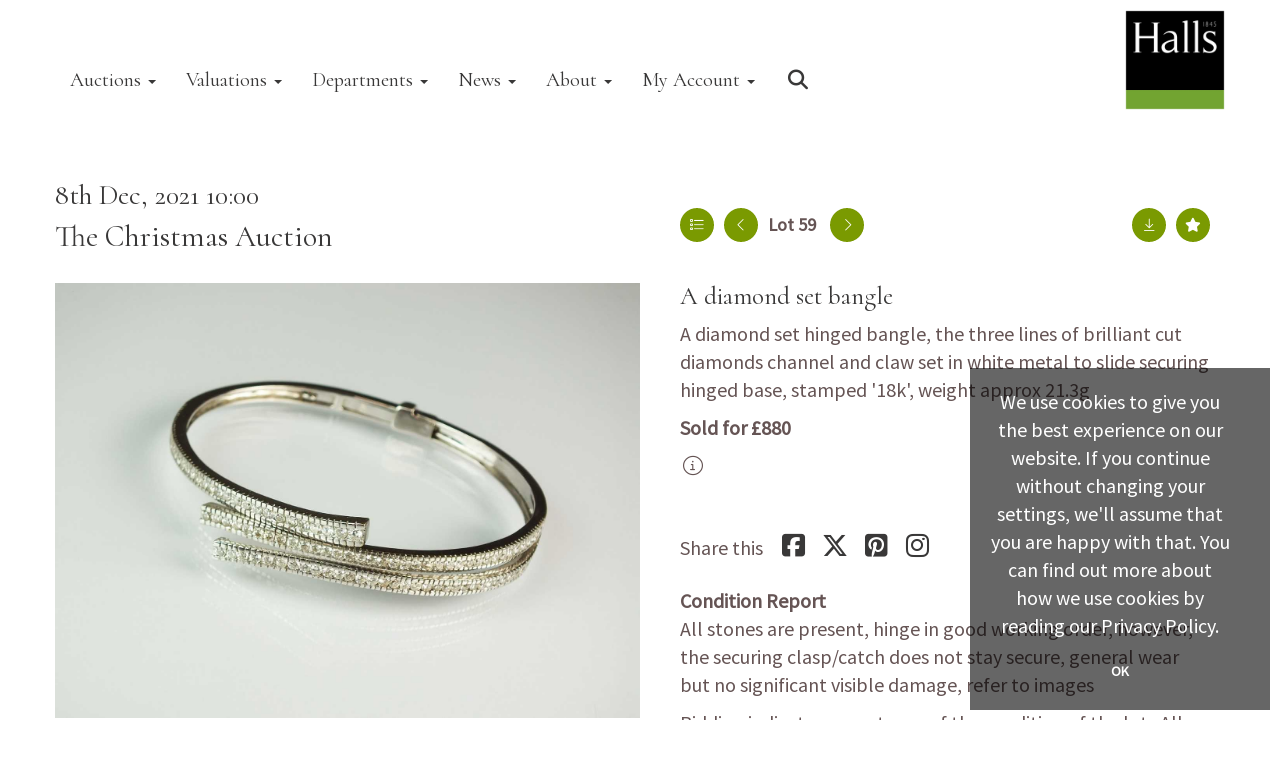

--- FILE ---
content_type: text/html; charset=utf-8
request_url: https://fineart.hallsgb.com/auction/lot/lot-59---a-diamond-set-bangle/?lot=140192&so=0&st=&sto=0&au=292&ef=&et=&ic=False&sd=1&pp=24&pn=2&g=1
body_size: 17818
content:
<!DOCTYPE html>
            
                <html lang="en">
            
<head>
    <meta charset="utf-8">
    <meta http-equiv="X-UA-Compatible" content="IE=edge">
    <meta name="viewport" content="width=device-width, initial-scale=1">
    

    <meta name="description" content="Lot 59 - A diamond set bangle">
    
        <meta property="og:image" content="https://halls.blob.core.windows.net/stock/129390-0-medium.jpg?v=63771633424797"/>






    <title>Lot 59 - A diamond set bangle</title>

    
    <link rel="preload" href="/Content/webfonts/fa-light-300.woff2" as="font" crossorigin="anonymous" type="font/woff2">
    <link rel="preload" href="/Content/webfonts/fa-solid-900.woff2" as="font" crossorigin="anonymous" type="font/woff2">

    <link href="/css?v=eM3UDVICH-Ycd74S_UG2m-qKc9CZ3C7puI49PWdfYkg1" rel="stylesheet"/>

    <link rel="preload" href="/css-defer?v=lamPCj0OGbiH2dgjoAufO6YXZAEETGvows_KCeuNpMc1" as="style" onload="this.onload=null;this.rel='stylesheet'"><noscript><link rel="stylesheet" href="/css-defer?v=lamPCj0OGbiH2dgjoAufO6YXZAEETGvows_KCeuNpMc1"></noscript>


    <link href="/css/1.css" rel="stylesheet">
    

    
            <!--[if lt IE 9]> <script src="~/Scripts/html5shiv.min.js"></script> <script src="~/Scripts/respond.min.js"></script> <![endif]-->
    
        <link rel="canonical" href="https://fineart.hallsgb.com/auction/lot/lot-59---a-diamond-set-bangle/?lot=140192&sd=1" />
                <link rel="preload" href="https://fonts.googleapis.com/css?family=Source+Sans+Pro" as="style" onload="this.onload=null;this.rel='stylesheet'">
            <noscript><link rel="stylesheet" href="https://fonts.googleapis.com/css?family=Source+Sans+Pro"></noscript>
            <link rel="preload" href="https://fonts.googleapis.com/css?family=Cormorant" as="style" onload="this.onload=null;this.rel='stylesheet'">
            <noscript><link rel="stylesheet" href="https://fonts.googleapis.com/css?family=Cormorant"></noscript>
            <link rel="preload" href="https://fonts.googleapis.com/css?family=Lato:300,500" as="style" onload="this.onload=null;this.rel='stylesheet'">
            <noscript><link rel="stylesheet" href="https://fonts.googleapis.com/css?family=Lato:300,500"></noscript>
    <link rel="shortcut icon" href="/CMS/Favicon/ico"><link rel="apple-touch-icon" sizes="57x57" href="/CMS/Favicon/57"><link rel="apple-touch-icon" sizes="60x60" href="/CMS/Favicon/60"><link rel="apple-touch-icon" sizes="72x72" href="/CMS/Favicon/72"><link rel="apple-touch-icon" sizes="76x76" href="/CMS/Favicon/76"><link rel="icon" type="image/png" href="/CMS/Favicon/16" sizes="16x16"><link rel="icon" type="image/png" href="/CMS/Favicon/32" sizes="32x32"><link rel="manifest" href="/CMS/Favicon/manifest"><meta name="msapplication-TileColor" content="#da532c"><meta name="msapplication-config" content="/CMS/Favicon/browserconfig"><meta name="theme-color" content="#ffffff">        <!-- Google tag (gtag.js) -->
<script async src="https://www.googletagmanager.com/gtag/js?id=G-GPB196DWHZ"></script>
<script>
  window.dataLayer = window.dataLayer || [];
  function gtag(){dataLayer.push(arguments);}
  gtag('js', new Date());

  gtag('config', 'G-GPB196DWHZ');
</script>
    <!-- Barnebys Analytics -->
<script>
  (function(i,s,o,g,r,a,m){
      i['BarnebysAnalyticsObject']=r;
      i[r]=i[r]||function(){(i[r].q=i[r].q||[]).push(arguments)},i[r].l=1*new Date();
      a=s.createElement(o),m=s.getElementsByTagName(o)[0];
      a.async=1;
      a.src=g;
      m.parentNode.insertBefore(a,m)
  })(window,document,'script','https://analytics.barnebys.net/bite.v1.js','ba');
  ba('init', '73');
</script>

<!-- End Barnebys Analytics -->            <script type="text/javascript">
            var CaptchaCallback = function () {
                $(".g-recaptcha").each(function () {
                    var wid = grecaptcha.render($(this).prop("id"), { 'sitekey': $(this).data("sitekey") });
                    $(this).data('recaptcha-widget-id', wid);
                });
            };
        </script>
            <script defer src='https://www.google.com/recaptcha/api.js?onload=CaptchaCallback&render=explicit'></script>
    
        <script type="text/javascript">
            var MenuCollapseWidth = 1000;

        </script>
        

    <script src="/js?v=v8jn8AJm7lgnFkuGJ4MjwhILQ7mQJMBQ1Qu3124uU9c1"></script>

    <script src="/js-defer?v=LMRhFkHxEKNntcILkv31_g-AgPU2ZfhEoL4LDEDfutQ1" defer></script>

</head>

<body style="padding-top: 0">


    
    <header>
        




<nav class="navbar navbar-default navbar-primary border-top  with-logo navbar-static-top">
    <div class="container">
        <div class="navbar-header navbar-right">
            <button id="bm-p-toggle" type="button" class="navbar-toggle collapsed" data-toggle="collapse" data-target="#navbar-primary" aria-expanded="false" aria-controls="navbar">
                <div id="bm-p-b">
                    <span class="sr-only">Toggle navigation</span>
                    <span class="icon-bar"></span>
                    <span class="icon-bar"></span>
                    <span class="icon-bar"></span>
                </div>
                <div id="bm-p-c" class="hidden">
                    <span class="fal fa-close"></span>
                </div>
            </button>

                <button type="button" class="navbar-toggle collapsed search-navbar" data-toggle="collapse" data-target="#navbar-search" aria-expanded="false" aria-controls="navbar">
                    <i class="fa fa-search fa-fw"></i>
                </button>

                <a class="navbar-brand primary-brand" href="/">
                    <img src="https://halls.blob.core.windows.net/site-images/HALLS-Group-logo-large-border-small.jpg" alt="Halls Fine Art" class="main-logo pull-left" style="max-height: 100px; height:100px;" />
                        <div class="alt-logo pull-left" style="height: 50; display: none;">
                            <img src="https://halls.blob.core.windows.net/site-images/HALLS-logo-website-scrollsmall.jpg" alt="Halls Fine Art" style="max-height: 50px;" />
                        </div>
                </a>


                <div id="navbar-search" class="navbar-collapse collapse" aria-expanded="false">
                    <ul class="nav navbar-nav" style="margin-top: 3px;" role="menu">
                        <li>
                            <div class="input-group">
                                <input type="text" class="form-control search-st" placeholder="Search our lots by keyword or lot number" data-url="/auction/search" />
                                <span class="input-group-btn search-btn-st"><a href="#" class="btn">Search</a></span>
                            </div>
                        </li>
                    </ul>
                </div>

        </div>

        <div id="navbar-primary" class="navbar-collapse collapse navbar-logo-center text-left">

            <ul class="nav navbar-nav">
                                <li data-cy="nav-bar-headers" class="dropdown ">
                                    <a href="#" class="dropdown-toggle" data-toggle="dropdown" role="button" aria-expanded="false">
Auctions                                        <span class="caret"></span>
                                    </a>

                                    <ul data-cy="nav-bar-dropdowns" class="dropdown-menu  " role="menu" style="">
                                                <li class="">
                                                        <a href="/forthcoming-auctions">
Auction Calendar                                                        </a>
                                                </li>
                                                <li class="">
                                                        <a href="https://fineart.hallsgb.com/sell-fine-art-auction">
How to Sell                                                        </a>
                                                </li>
                                                <li class="">
                                                        <a href="https://fineart.hallsgb.com/buy-fine-art-auction">
How to Buy                                                        </a>
                                                </li>
                                                <li class="">
                                                        <a href="/past-auctions">
Results                                                        </a>
                                                </li>
                                                <li class="">
                                                        <a href="/newsletter">
Sign up to our email newsletter                                                        </a>
                                                </li>
                                                <li class="">
                                                        <a href="https://fineart.hallsgb.com/account/register">
Create a Client Account                                                        </a>
                                                </li>
                                    </ul>
                                </li>
                                <li data-cy="nav-bar-headers" class="dropdown ">
                                    <a href="#" class="dropdown-toggle" data-toggle="dropdown" role="button" aria-expanded="false">
Valuations                                        <span class="caret"></span>
                                    </a>

                                    <ul data-cy="nav-bar-dropdowns" class="dropdown-menu  " role="menu" style="">
                                                <li class="">
                                                        <a href="/events">
Valuation Days &amp; Events                                                        </a>
                                                </li>
                                                <li class="">
                                                        <a href="/auction-valuations">
Auction Valuations                                                        </a>
                                                </li>
                                                <li class="">
                                                        <a href="/online-valuation-form">
Online Valuation Form                                                        </a>
                                                </li>
                                                <li class="">
                                                        <a href="/probate-insurance-valuations">
Probate &amp; Insurance Valuations                                                        </a>
                                                </li>
                                    </ul>
                                </li>
                                <li data-cy="nav-bar-headers" class="dropdown ">
                                    <a href="#" class="dropdown-toggle" data-toggle="dropdown" role="button" aria-expanded="false">
Departments                                        <span class="caret"></span>
                                    </a>

                                    <ul data-cy="nav-bar-dropdowns" class="dropdown-menu  dropdown-double" role="menu" style="width: 600px">
                                                <li class=" col-sm-6" style="padding-left: 0; padding-right: 0;">
                                                        <a href="https://fineart.hallsgb.com/asian-art-auction-valuation">
Asian Art                                                        </a>
                                                </li>
                                                    <li class=" col-sm-6" style="padding-left: 0; padding-right: 0;">
                                                            <a href="https://fineart.hallsgb.com/militaria-military-auction-valuation">
Militaria                                                            </a>
                                                    </li>
                                                <li class=" col-sm-6" style="padding-left: 0; padding-right: 0;">
                                                        <a href="https://fineart.hallsgb.com/book-manuscript-auction-valuation">
Books, Manuscripts &amp; Autographs                                                        </a>
                                                </li>
                                                    <li class=" col-sm-6" style="padding-left: 0; padding-right: 0;">
                                                            <a href="https://fineart.hallsgb.com/modern-contemporary-art-auction-valuation">
Modern Art                                                            </a>
                                                    </li>
                                                <li class=" col-sm-6" style="padding-left: 0; padding-right: 0;">
                                                        <a href="https://fineart.hallsgb.com/ceramics-glass-auction-valuation">
Ceramics                                                        </a>
                                                </li>
                                                    <li class=" col-sm-6" style="padding-left: 0; padding-right: 0;">
                                                            <a href="https://fineart.hallsgb.com/painting-print-auction-valuation">
Traditional Paintings &amp; Prints                                                            </a>
                                                    </li>
                                                <li class=" col-sm-6" style="padding-left: 0; padding-right: 0;">
                                                        <a href="https://fineart.hallsgb.com/antique-clock-auction-valuation">
Clocks                                                        </a>
                                                </li>
                                                    <li class=" col-sm-6" style="padding-left: 0; padding-right: 0;">
                                                            <a href="https://fineart.hallsgb.com/sculpture-statue-auction-valuation">
Sculpture                                                            </a>
                                                    </li>
                                                <li class=" col-sm-6" style="padding-left: 0; padding-right: 0;">
                                                        <a href="https://fineart.hallsgb.com/coin-medal-auction-valuation">
Coins                                                        </a>
                                                </li>
                                                    <li class=" col-sm-6" style="padding-left: 0; padding-right: 0;">
                                                            <a href="https://fineart.hallsgb.com/silver-jewellery-auction-valuation">
Silver                                                            </a>
                                                    </li>
                                                <li class=" col-sm-6" style="padding-left: 0; padding-right: 0;">
                                                        <a href="https://fineart.hallsgb.com/antique-furniture-auction-valuation">
Furniture                                                        </a>
                                                </li>
                                                    <li class=" col-sm-6" style="padding-left: 0; padding-right: 0;">
                                                            <a href="https://fineart.hallsgb.com/stamps-auction-valuation">
Stamps                                                            </a>
                                                    </li>
                                                <li class=" col-sm-6" style="padding-left: 0; padding-right: 0;">
                                                        <a href="https://fineart.hallsgb.com/ceramics-glass-auction-valuation">
Glass                                                        </a>
                                                </li>
                                                    <li class=" col-sm-6" style="padding-left: 0; padding-right: 0;">
                                                            <a href="https://fineart.hallsgb.com/watch-valuations">
Watches                                                            </a>
                                                    </li>
                                                <li class=" col-sm-6" style="padding-left: 0; padding-right: 0;">
                                                        <a href="https://fineart.hallsgb.com/silver-jewellery-auction-valuation">
Jewellery                                                        </a>
                                                </li>
                                            <li class="clearfix"></li>
                                    </ul>
                                </li>
                                <li data-cy="nav-bar-headers" class="dropdown ">
                                    <a href="#" class="dropdown-toggle" data-toggle="dropdown" role="button" aria-expanded="false">
News                                        <span class="caret"></span>
                                    </a>

                                    <ul data-cy="nav-bar-dropdowns" class="dropdown-menu  " role="menu" style="">
                                                <li class="">
                                                        <a href="/news">
News &amp; Stories                                                        </a>
                                                </li>
                                                <li class="">
                                                        <a href="/newsletter">
Sign up to our email newsletter                                                        </a>
                                                </li>
                                    </ul>
                                </li>
                                <li data-cy="nav-bar-headers" class="dropdown ">
                                    <a href="#" class="dropdown-toggle" data-toggle="dropdown" role="button" aria-expanded="false">
About                                        <span class="caret"></span>
                                    </a>

                                    <ul data-cy="nav-bar-dropdowns" class="dropdown-menu  " role="menu" style="">
                                                <li class="">
                                                        <a href="/about">
About                                                        </a>
                                                </li>
                                                <li class="">
                                                        <a href="/team">
Meet the Team                                                        </a>
                                                </li>
                                                <li class="">
                                                        <a href="/contact-us">
Contact Us                                                        </a>
                                                </li>
                                    </ul>
                                </li>
                                <li data-cy="nav-bar-headers" class="dropdown ">
                                    <a href="#" class="dropdown-toggle" data-toggle="dropdown" role="button" aria-expanded="false">
My Account                                        <span class="caret"></span>
                                    </a>

                                    <ul data-cy="nav-bar-dropdowns" class="dropdown-menu  " role="menu" style="">
                                                <li class="">
                                                        <a href="/account/register?returnurl=https%3a%2f%2ffineart.hallsgb.com%3a443%2fauction%2flot%2flot-59---a-diamond-set-bangle%2f%3flot%3d140192%26so%3d0%26st%3d%26sto%3d0%26au%3d292%26ef%3d%26et%3d%26ic%3dFalse%26sd%3d1%26pp%3d24%26pn%3d2%26g%3d1">
Sign In / Register                                                        </a>
                                                </li>
                                    </ul>
                                </li>
                                <li class="dropdown search-dropdown hidden-xs">
                                    <a href="#" class="dropdown-toggle" data-toggle="dropdown" role="button" aria-expanded="false"><i class="fa fa-search fa-fw"></i></a>
                                    <ul class="dropdown-menu search-dropdown dropdown-below" role="menu">
                                        <li class="">
                                            <div class="input-group">
                                                <input type="text" class="form-control search-st" placeholder="Search our lots by keyword or lot number" data-url="/auction/search" />
                                                <span class="input-group-btn search-btn-st"><a href="#" class="btn">Search</a></span>
                                            </div>
                                        </li>
                                    </ul>
                                </li>



            </ul>

        </div>
    </div>
</nav>

    </header>
    







<script src="/Language/CommonJavascriptTranslations"></script>






    <div id="PR_487" class="container c-content  " data-pt="10" style=" background-color: rgba(0,0,0,0); padding-top: 10px; padding-bottom: 50px;" >
        <div class="row">
            <div>




<style type="text/css">

        
        
            #LD_1391 .lot-number {
        font-size: 18px;
    }

        
        
            #LD_1391 .am-pre-register {
        padding: 10px 0;
    }
    #LD_1391 .lot-gallery-wrapper li a,
    #LD_1391 .lot-gallery-wrapper-vertical li a{
        border: 1px solid #c0c0c0;
        padding: 3px;
    }
    #LD_1391 .lot-gallery-wrapper li a img,
    #LD_1391 .lot-gallery-wrapper-vertical li a img{
        position: relative;
        top: 50%;
        transform: translateY(-50%);
        padding-top: 0 !important;
    }
    
        .tab-lotdetails .tab-pane {
            max-height: 400px;
        }
    
</style>

<link href="/imageviewer-css?v=QJPjFxeLN7iQtbBlVsjVkXWdMVZ7ozEDlD-7tTKdaxA1" rel="stylesheet"/>


<div id="LD_1391" class="block " data-id="140192" data-compact="0" data-showresults="1" data-endtime="-1" style="margin-top: 50px;">
        <script>
            if (typeof timedBidEndTime == "undefined") {
                var timedBidEndTime = {};
            }
            if (typeof pageLoadTimeStamp == "undefined") {
                var pageLoadTimeStamp = 1768989301;
            }
        </script>

                <style type="text/css">
                    .zoomContainer {
                        display: none !important;
                    }
                </style>
            <div class="lot-top lot-auction col-sm-6">
        
<h3 class='date-title' style='margin-top: 0;'>
                
                8th Dec, 2021 10:00
                
        </h3><h2 class='auction-title'><a href="/auction/search?au=292" )>The Christmas Auction</a></h2>    <div class="hidden-sm hidden-md hidden-lg hidden-print">
        <h2 class="lot-title cat-801">
A diamond set bangle        </h2>
    </div>
    </div>
    <div class="lot-top lot-nav col-sm-6">
        
        <div class="pull-left">
            <div class="clearfix">&nbsp;</div>
                <a href="/auction/search/?so=0&amp;st=&amp;sto=0&amp;au=292&amp;ef=&amp;et=&amp;ic=False&amp;sd=1&amp;pp=24&amp;pn=2&amp;g=1#140192" class="btn   btn-fa-round btn-back-to-list pull-left " title="Back to list"><i class="fal fa-list"></i></a>
                                <span class="pull-right">&nbsp;<a href="/auction/lot/lot-63---an-arts-and-crafts-abalone-shell-and-opal-pendant-by-joseph-anton-hodel/?lot=138841&amp;so=0&amp;st=&amp;sto=0&amp;au=292&amp;ef=&amp;et=&amp;ic=False&amp;sd=1&amp;pp=24&amp;pn=2&amp;g=1" class="btn   btn-fa-round" title="Next lot"><i class="fal fa-chevron-right"></i></a></span>
                <span class="pull-right lot-number" style="position: relative; top: 4px; margin-left: 10px; margin-right: 10px;">Lot 59 <span class="req-tag"></span> </span>
                    <span class="pull-right"><a href="/auction/lot/lot-58---a-9ct-gold-plain-polished-bangle/?lot=138140&amp;so=0&amp;st=&amp;sto=0&amp;au=292&amp;ef=&amp;et=&amp;ic=False&amp;sd=1&amp;pp=24&amp;pn=2&amp;g=1" class="btn   btn-fa-round" title="Previous lot"><i class="fal fa-chevron-left"></i></a></span>

        </div>
        <div class="lot-extra pull-right">
            <div class="clearfix">&nbsp;</div>
                <div class="lot-wishlist pull-right auction-wishlist">
                    <div class="la la-ball-clip-rotate auction-wait" title="Please wait" style="display: none;"><div></div></div>
                    <a href="#" class="btn   btn-fa-round btn-wishlist" data-lot-id="140192" data-wishlist="false" title="Add to wishlist"><i class="fa fa-star"></i></a>
                </div>
                            <div class="lot-pdf pull-right">
                    <a class="btn   btn-fa-round btn-lot-pdf" href="/cms/lotdetailspdf/140192/" rel="nofollow" title="Download lot details PDF"><i class="fal fa-arrow-down-to-line"></i></a>
                </div>
                    </div>
        <div class="clearfix"></div>
    </div>
    <div class="clearfix"></div>
    <div class="lot lot-image col-sm-6" style="padding-left: 0; padding-right: 0;">
            <div class="image-wrapper text-center">
                    <div class="image-data hidden" data-img-src="https://halls.blob.core.windows.net/stock/129390-0-medium.jpg?v=63771633424797" data-high-res-src="https://halls.blob.core.windows.net/stock/129390-0.jpg?v=63771633424797"></div>
                    <img id="lot-image" data-zoom-image="https://halls.blob.core.windows.net/stock/129390-0.jpg?v=63771633424797" src="https://halls.blob.core.windows.net/stock/129390-0-medium.jpg?v=63771633424797" class=" high-resolution-link  "  alt="Lot 59 - A diamond set bangle" title="Click for high resolution" />
            </div>
                    <div class="text-center" style="margin-bottom: 5px;">
                        <a href="#" class="btn high-resolution-link"><i class="fa fa-search fa-fw"></i> Click for high resolution</a>
                    </div>
                <div class="clearfix"></div>
    </div>
    <div class="lot lot-details col-sm-6" style="padding-left: 40px;">
        
        
                    <h1 class="lot-title cat-801">
A diamond set bangle            </h1>
                    <div class="lot-desc">
                        <p>A diamond set hinged bangle, the three lines of brilliant cut diamonds channel and claw set in white metal to slide securing hinged base, stamped '18k', weight approx 21.3g</p>
                    </div>

                    <p>
                            <strong>

                                    Sold for £880
                                                        </strong>
                    </p>
                        <p>
                             
                                <i class="fal fa-info-circle fa-fw" title="Sold subject to Buyer&#39;s Premium at the prevailing rate."></i>
                        </p>
            <div class="clearfix" style="margin-bottom: 5px;"></div>
        <div class="clearfix">
            <br />
        </div>


            <div class="lot-desc">
                
        <div id="PS_0" class="block block-socialmedia text-left">
            <div class="socialmediasharelinks">
                    <span style="padding-right: 10px;">Share this</span>
                                    <a href="http://www.facebook.com/sharer.php?u=https%3a%2f%2ffineart.hallsgb.com%3a443%2fauction%2flot%2flot-59---a-diamond-set-bangle%2f%3flot%3d140192%26so%3d0%26st%3d%26sto%3d0%26au%3d292%26ef%3d%26et%3d%26ic%3dFalse%26sd%3d1%26pp%3d24%26pn%3d2%26g%3d1" title="Share on Facebook" target="_blank"><i class="fa fa-facebook-square fa-fw"></i></a>
                                    <a href="https://www.twitter.com/share?url=https%3a%2f%2ffineart.hallsgb.com%3a443%2fauction%2flot%2flot-59---a-diamond-set-bangle%2f%3flot%3d140192%26so%3d0%26st%3d%26sto%3d0%26au%3d292%26ef%3d%26et%3d%26ic%3dFalse%26sd%3d1%26pp%3d24%26pn%3d2%26g%3d1" title="Tweet this page" target="_blank"><i class="fa-brands fa-x-twitter fa-fw" style="font-size:26px; margin-top:-2px;"></i></a>
                                                                    <a href="http://pinterest.com/pin/create/link/?url=https%3a%2f%2ffineart.hallsgb.com%3a443%2fauction%2flot%2flot-59---a-diamond-set-bangle%2f%3flot%3d140192%26so%3d0%26st%3d%26sto%3d0%26au%3d292%26ef%3d%26et%3d%26ic%3dFalse%26sd%3d1%26pp%3d24%26pn%3d2%26g%3d1" title="Pin page on Pinterest" target="_blank"><i class="fa fa-pinterest-square fa-fw"></i></a>
                                    <a href="https://www.instagram.com/hallsfineart" title="Go to our instagram page" target="_blank"><i class="fa fa-instagram fa-fw"></i></a>
                                                            </div>
            <div class="clearfix"></div>
        </div>

            </div>

                <div class="lot-desc">
                            <p>
                                    <span class="lot-sub-heading">Condition Report</span><br />
                                All stones are present, hinge in good working order, however, the securing clasp/catch does not stay secure, general wear but no significant visible damage, refer to images                            </p>
<p>Bidding indicates acceptance of the condition of the lot.  All lots are sold subject to general wear and tear commensurate with age and handling over time and only obvious faults will be mentioned after a visual inspection. If you have particular specialist questions on any lot, please state these before bidding since we cannot and will not provide a forensic examination of any lot but only a general condition report as a guide only. All condition reports given by Halls Holdings Ltd's representatives or agents are statements of opinion and not fact. If you require any further information about any lots in this auction or about bidding please do not hesitate to contact us again.</p>                                    </div>
    </div>
    <div class="clearfix">&nbsp;</div>
        <ul class="nav nav-tabs responsive" id="lotTabs">
            
                                                                            <li class="active"><a href="#sellonelikethis" data-toggle="tab">Sell one like this</a></li>
                    </ul>
        <div class="tab-content tab-lotdetails responsive">
                                                                                                    <div class="tab-pane tab-pane-border active" id="sellonelikethis">
                    


<div id="vf_1391" class="block block-form">
    <style>
        #vf_1391 form .dz-progress { opacity: 0; }
        #vf_1391 form .dropzone-previews { border-radius: 4px; }
        #vf_1391 form legend {
            border-bottom: none;
            margin-bottom: 0;
        }
    </style>
    <div class="">
<form action="/formsubmit/valuationrequest/" area="" class="valuationForm" enctype="multipart/form-data" id="valuationForm" method="post"><input name="__RequestVerificationToken" type="hidden" value="1skgVLV7mlQ0aA3OU7qGc5ppzZEk_jI6A0MjmVXI884rar-J20fe-C0M7jtPcRTANhPtAeN6hMOJP6V-8MzJuLrDQTxwkTGJCc8uQPEn6ag1" /><input id="PageContent_Id" name="PageContent_Id" type="hidden" value="1391" /><input data-val="true" data-val-number="The field FromLotId must be a number." id="FromLotId" name="FromLotId" type="hidden" value="140192" /><input id="AppendText" name="AppendText" type="hidden" value="Lot 59 (The Christmas Auction, 8th Dec, 2021)
A diamond set hinged bangle, the three lines of brilliant cut diamonds channel and claw set in...
Estimate: £600 - £800" />            <div class="row">
                    <div class="col-sm-12">
                                <div class="form-group">
                                    <input type="text" id="F_1391_0" name="F_1391_0" class="form-control  vf_name vf_firstname    floatlabel" placeholder="Your name" />
                                    <div id="F_1391_0_Error" class="error text-danger" style="display: none;"></div>
                                </div>
                    </div>
                    <div class="col-sm-12">
                                <div class="form-group">
                                    <input type="text" id="F_1391_1" name="F_1391_1" class="form-control vf_email      floatlabel" placeholder="Email" />
                                    <div id="F_1391_1_Error" class="error text-danger" style="display: none;"></div>
                                </div>
                    </div>
                    <div class="col-sm-12">
                                <div class="form-group">
                                    <input type="text" id="F_1391_2" name="F_1391_2" class="form-control     vf_phone  floatlabel" placeholder="Telephone" />
                                    <div id="F_1391_2_Error" class="error text-danger" style="display: none;"></div>
                                </div>
                    </div>
                    <div class="col-sm-12">
                                <div class="form-group">
                                    <input type="text" id="F_1391_3" name="F_1391_3" class="form-control       floatlabel" placeholder="Your location" />
                                    <div id="F_1391_3_Error" class="error text-danger" style="display: none;"></div>
                                </div>
                    </div>
                    <div class="col-sm-12">
                                <div class="form-group">
                                    <select id="F_1391_4" name="F_1391_4" class="form-control floatlabel" placeholder="How did you hear about Halls?">
                                        <option value="" class="grey">How did you hear about Halls?</option>
                                            <option>Google / Web search</option>
                                            <option>I&#39;ve dealt with you before</option>
                                            <option>Word of mouth / recommendation</option>
                                            <option>Newspaper / magazine advert</option>
                                            <option>Twitter, Facebook, Instagram</option>
                                            <option>the-saleroom.com</option>
                                            <option>Other</option>
                                    </select>
                                    <div id="F_1391_4_Error" class="error text-danger" style="display: none;"></div>
                                </div>
                    </div>
                    <div class="col-sm-12">
                                <div class="form-group">
                                    <select id="F_1391_5" name="F_1391_5" class="form-control floatlabel" placeholder="Please select the item type">
                                        <option value="" class="grey">Please select the item type</option>
                                            <option value="810" >Asian Art</option>
                                            <option value="713" >Books, Manuscripts &amp; Maps</option>
                                            <option value="698" >Ceramics and Glass</option>
                                            <option value="721" >Clocks, Barometers &amp; Scientific Instruments</option>
                                            <option value="696" >Coins, Medals, Bank Notes, Bonds &amp; Shares</option>
                                            <option value="697" >Collectables</option>
                                            <option value="702" >Furniture</option>
                                            <option value="801" >Jewellery</option>
                                            <option value="768" >Militaria</option>
                                            <option value="1098" >Modern Design</option>
                                            <option value="740" >Musical Instruments</option>
                                            <option value="694" >Paintings &amp; Prints</option>
                                            <option value="693" >Silver</option>
                                            <option value="838" >Stamps</option>
                                            <option value="807" >Watches</option>
                                        <option value="-1">Other / Not Sure / Mixed</option>
                                    </select>
                                    <div id="F_1391_5_Error" class="error text-danger" style="display: none;"></div>
                                </div>
                    </div>
                    <div class="col-sm-12">
                                <div class="form-group">
                                    <input type="text" id="F_1391_6" name="F_1391_6" class="form-control       floatlabel" placeholder="Brief description of your item" />
                                    <div id="F_1391_6_Error" class="error text-danger" style="display: none;"></div>
                                </div>
                    </div>
                    <div class="col-sm-12">
                                <div class="form-group">
                                    <textarea id="F_1391_7" name="F_1391_7" class="form-control floatlabel" placeholder="Item details" rows="5"></textarea>
                                    <div id="F_1391_7_Error" class="error text-danger" style="display: none;"></div>
                                </div>
                    </div>
                    <div class="col-sm-12">
                                <fieldset>
                                    <legend>
                                        Images
                                    </legend>
                                    
                                    <div class="dropzone-previews dropzone" style="height: 248px; overflow-y: auto;">
                                        <p class="text-center"><i class="fal fa-plus fa-fw"></i> Drag and drop .jpg images here to upload, or click here to select images.</p>
                                    </div>
                                    <div id="F_1391_8_Error" class="error text-danger" style="display: none;"></div>
                                    <br />
                                </fieldset>
                    </div>
                    <div class="col-sm-12">
                                <div class="form-group">
                                    <div class="recaptcha">
                                        <div id="F_1391_9_ReCaptcha" class="g-recaptcha" data-sitekey="6LcsYygTAAAAAIKz4DVfqPw3j8erUEntUG-Qmtcj"></div>
                                        <div id="F_1391_9_Error" class="error text-danger" style="display: none;"></div>
                                    </div>
                                </div>
                    </div>
            </div>
            <div class="form-group">
                <div class="col-md-12">
                        <input type="submit" class="btn btn-val-submit" value="Submit" />
                </div>
            </div>
</form>    </div>
    <div class="clearfix"></div>

    <div class="new-file-upload" style="display: none;">
        <div class="fileinput fileinput-new input-group" data-provides="fileinput">
            <div class="form-control" data-trigger="fileinput"><span class="fileinput-filename"></span></div>
            <span class="input-group-addon btn btn-file" style="border-radius: 0;"><span class="fileinput-new">Select file</span><span class="fileinput-exists">Change</span><input type="file" name="UploadedFiles" data-maxsize="6291456" accept=".jpeg,.jpg" /></span>
            <a href="#" class="input-group-addon btn remove-file" data-dismiss="fileinput">Remove</a>
        </div>
    </div>
</div>

<link href="/Content/dz?v=D0RhGeyR3mIXu6tV_6a_n03IZsREBW7wyjhlKLxOywU1" rel="stylesheet"/>

<script src="/Language/DropZoneJavascript"></script>

<script src="/bundles/dz?v=43RDzvIatecTOFXO1jDKRz80KFYKeMg2hMi2WQB9r181"></script>


<script type="text/javascript">
    // Disable auto-discovery immediately
    if (typeof Dropzone !== 'undefined') {
        Dropzone.autoDiscover = false;
    }
</script>

<script type="text/javascript">
$(window).on('load', function () {
    // Check if Dropzone library has loaded
    if (typeof Dropzone === 'undefined') {
        console.error('Dropzone library not loaded');
        return;
    }
    
    // Disable auto-discovery AFTER Dropzone is loaded
    Dropzone.autoDiscover = false;
    
    var formUploadMaxFiles = parseInt("5");
    var formSelector = "#vf_1391 form";
    var $formElement = $(formSelector);
    var allowedFileExtensions = ".jpeg,.jpg"; // Use server-side variable
    
    // Making sure the form exists
    if ($formElement.length === 0) {
        console.error('Form not found with selector:', formSelector);
        return;
    }

    setTimeout(function () {
        $("#vf_1391 .vf_email").val("");
        $("#vf_1391 .vf_name").val("");
        $("#vf_1391 .vf_firstname").val("");
        $("#vf_1391 .vf_lastname").val("");
        $("#vf_1391 .vf_phone").val("");
    }, 50);


    var formUrl = $formElement.prop("action");
    if (!formUrl || formUrl === '') {
        console.error('Form action URL is missing or empty');
        return;
    }

    try {
        $formElement.dropzone({
            acceptedFiles: allowedFileExtensions,
            autoProcessQueue: false,
            uploadMultiple: true,
            maxFiles: formUploadMaxFiles,
            parallelUploads: formUploadMaxFiles,
            maxFilesize: 6,
            addRemoveLinks: true,
            previewsContainer: formSelector + ' .dropzone-previews',
            clickable: formSelector + ' .dropzone-previews',
            url: formUrl,
            dictDefaultMessage: "<br/>Drag and drop images here to upload.<br/><br/>Or click here to select images.",

            init: function () {
                var myDropzone = this;
                var submitButton = this.element.querySelector("input[type=submit]");
                
                if (!submitButton) {
                    console.error('Submit button not found in form');
                    return;
                }

                submitButton.addEventListener("click", function (e) {
                    e.preventDefault();
                    e.stopPropagation();

                    $(formSelector).validate();

                    if ($(formSelector).valid() && !$(formSelector).find("input[type='submit']").attr("disabled")) {
                        $(formSelector).find("input[type='submit']").attr("disabled", true);

                        if (myDropzone.getQueuedFiles().length > 0) {
                            myDropzone.processQueue();
                        } else {
                            var blob = new Blob();
                            blob.upload = { 'chunked': myDropzone.defaultOptions.chunking };
                            myDropzone.uploadFile(blob);
                        }
                    }
                });

                this.on("successmultiple", function (files, response) {
                    $(formSelector).find("input[type='submit']").removeAttr("disabled");

                    if (!response.errors) {
                        var $gaBtn = $(formSelector).find(".btn-ga");

                        // Check if element exists using .length
                        if ($gaBtn.length > 0) {
                            var gaAct = $gaBtn.data("act");
                            var gaCat = $gaBtn.data("cat");
                            var gaLbl = $gaBtn.data("lbl");

                            if (typeof (ga) !== "undefined" && gaAct && gaCat) {
                                ga('send', {
                                    eventAction: gaAct,
                                    eventCategory: gaCat,
                                    eventLabel: gaLbl,
                                    hitType: "event",
                                    transport: 'beacon'
                                });
                            }
                        }
                        // Gets triggered when the files have successfully been sent.
                        // Redirect user or notify of success.

                        // Handle redirect/message regardless of GA tracking
                        if (response.url && response.url.length) {
                            window.location = response.url;
                        }
                        if (response.msg && response.msg.length) {
                            bootbox.alert(response.msg);
                            $(formSelector)[0].reset();
                            // Only clear files on success
                            myDropzone.removeAllFiles(true);
                        }
                    } else {
                        if($(formSelector).find(".g-recaptcha").length) {
                            grecaptcha.reset();
                        }
                        // Don't remove files on validation errors - keep them for retry
                        // Reset the upload status of files so they can be resubmitted
                        myDropzone.files.forEach(function(file) {
                            file.status = Dropzone.QUEUED;
                            file.previewElement.classList.remove("dz-error");
                            file.previewElement.classList.remove("dz-complete");
                        });

                        response.errors.forEach(function (error) {
                            $("#" + error.Key + "_Error").text(error.Value);
                            $("#" + error.Key + "_Error").show();
                        });
                    }
                });

                this.on("errormultiple", function (files, response) {
                    $(formSelector).find("input[type='submit']").removeAttr("disabled");
                    // Don't remove files on error - let user retry with same files
                    // Reset the upload status of files so they can be resubmitted
                    myDropzone.files.forEach(function(file) {
                        file.status = Dropzone.QUEUED;
                        file.previewElement.classList.remove("dz-error");
                        file.previewElement.classList.add("dz-complete");
                    });
                });
            }
        });
        // Debugging - uncomment to check whether dz has initialised
        // console.log('Dropzone initialised successfully');

    } catch (error) {
        console.error('Failed to initialize Dropzone:', error);
    }
});
</script>                </div>
                    </div>
</div>

<div id="viewer-gallery" class="viewer-gallery" style="display: none;">
    <div class="image-container"></div>
    <div class="iv-close"></div>
    <img src="/scripts/imageviewer/left.svg" class="prev" />
    <img src="/Scripts/imageviewer/right.svg" class="next" />
    <div class="footer-info">
        Image: <span class="current"></span> / <span class="total"></span>
    </div>
</div>
<div id="condition-viewer-gallery" class="viewer-gallery" style="display: none;">
    <div class="image-container"></div>
    <div class="iv-close"></div>
    <img src="/scripts/imageviewer/left.svg" class="prev" />
    <img src="/Scripts/imageviewer/right.svg" class="next" />
    <div class="footer-info">
        Condition report image: <span class="current"></span> / <span class="total"></span>
    </div>
</div>

<input type="hidden" id="bidConfirmationTimed" />
<input type="hidden" id="bidConfirmationLive" />


<script src="/imageviewer?v=gIAX1YjfbAmOj8igzvesZVgPBw8dLtLOmV3_IcQ-R_s1" defer></script>



<script type="text/javascript">
    var viewerIndex = 1;
    var conditionViewerIndex = 1;
        var RegisterNotLoggedInText = "To register for bidding, you must be signed in to your account";
        var RegisterButtonTextNotLoggedIn = "Register to bid";
        var RegisterPopupNotLoggedIn = "To register for bidding, you must be signed in to your account";
        var RegisterPopupButtonNotLoggedIn = "Sign In / Create Account";
        var RegisterButtonUrlNotLoggedIn = "/account/register/?returnUrl=https%3A%2F%2Ffineart.hallsgb.com%2Fauction%2Flot%2Flot-59---a-diamond-set-bangle%2F%3Flot%3D140192%26so%3D0%26st%3D%26sto%3D0%26au%3D292%26ef%3D%26et%3D%26ic%3DFalse%26sd%3D1%26pp%3D24%26pn%3D2%26g%3D1";
        var RegisterSuccessfulMessage = "Thank you - you are now registered for this auction.";

        
    $(document).ready(function () {
            fakewaffle.responsiveTabs(['xs']);


        var conditionImages = [];
conditionImages.push({ "small": "https://halls.blob.core.windows.net/stock/129390-1-medium.jpg?v=63774483095337", "big": "https://halls.blob.core.windows.net/stock/129390-1.jpg?v=63774483095337" });conditionImages.push({ "small": "https://halls.blob.core.windows.net/stock/129390-2-medium.jpg?v=63774483100690", "big": "https://halls.blob.core.windows.net/stock/129390-2.jpg?v=63774483100690" });conditionImages.push({ "small": "https://halls.blob.core.windows.net/stock/129390-3-medium.jpg?v=63774483105580", "big": "https://halls.blob.core.windows.net/stock/129390-3.jpg?v=63774483105580" });conditionImages.push({ "small": "https://halls.blob.core.windows.net/stock/129390-4-medium.jpg?v=63774483109957", "big": "https://halls.blob.core.windows.net/stock/129390-4.jpg?v=63774483109957" });conditionImages.push({ "small": "https://halls.blob.core.windows.net/stock/129390-5-medium.jpg?v=63774483114320", "big": "https://halls.blob.core.windows.net/stock/129390-5.jpg?v=63774483114320" });conditionImages.push({ "small": "https://halls.blob.core.windows.net/stock/129390-6-medium.jpg?v=63774483118300", "big": "https://halls.blob.core.windows.net/stock/129390-6.jpg?v=63774483118300" });conditionImages.push({ "small": "https://halls.blob.core.windows.net/stock/129390-7-medium.jpg?v=63774483122253", "big": "https://halls.blob.core.windows.net/stock/129390-7.jpg?v=63774483122253" });conditionImages.push({ "small": "https://halls.blob.core.windows.net/stock/129390-8-medium.jpg?v=63774483126907", "big": "https://halls.blob.core.windows.net/stock/129390-8.jpg?v=63774483126907" });conditionImages.push({ "small": "https://halls.blob.core.windows.net/stock/129390-9-medium.jpg?v=63774483130863", "big": "https://halls.blob.core.windows.net/stock/129390-9.jpg?v=63774483130863" });
        var conditionViewerWrapper = $("#condition-viewer-gallery"),
            conditionViewerCurr = conditionViewerWrapper.find(".current"),
            conditionViewerTotal = conditionImages.length;
        var conditionViewer = ImageViewer(conditionViewerWrapper.find(".image-container"));

        conditionViewerWrapper.find(".total").html(conditionViewerTotal);
        function ConditionViewerShowImage() {
            conditionViewerWrapper.show();
            var imgObj = conditionImages[conditionViewerIndex - 1];
            conditionViewer.load(imgObj.small, imgObj.big);
            conditionViewerCurr.html(conditionViewerIndex);
        };
        $('.high-resolution-condition').on('click', function () {
            var currentConditionImageUrl = $(this).find("img").attr("src").replace("-small.", ".");
            for (var i = 0; i < conditionViewerTotal; i++) {
                if (conditionImages[i].big == currentConditionImageUrl) {
                    conditionViewerIndex = i + 1;
                    break;
                }
            }
            ConditionViewerShowImage();
        });
        $(conditionViewerWrapper).on("click", ".iv-close", function () {
            conditionViewerWrapper.hide();
        })
        conditionViewerWrapper.find('.next').on('click', function () {
            conditionViewerIndex++;
            if (conditionViewerIndex > conditionViewerTotal) conditionViewerIndex = 1;
            ConditionViewerShowImage();
        });
        conditionViewerWrapper.find('.prev').on('click', function () {
            conditionViewerIndex--;
            if (conditionViewerIndex < 1) conditionViewerIndex = conditionViewerTotal;
            ConditionViewerShowImage();
        });
        

            var viewerImages = [];
viewerImages.push({ "small": "https://halls.blob.core.windows.net/stock/129390-0-small.jpg?v=63771633424797", "big": "https://halls.blob.core.windows.net/stock/129390-0.jpg?v=63771633424797" });
        var viewerWrapper = $("#viewer-gallery"),
            viewerCurr = viewerWrapper.find(".current"),
            viewerTotal = viewerImages.length,
            viewerImageContainer = viewerWrapper.find(".image-container"),
            viewerOptions = { zoomOnMouseWheel: false};
        var viewer = ImageViewer(viewerImageContainer, viewerOptions);
            viewerWrapper.find(".total").html(viewerTotal);
            function ViewerShowImage() {
                viewerWrapper.show();
                var imgObj = viewerImages[viewerIndex - 1];
                viewer.load(imgObj.small, imgObj.big);
                viewerCurr.html(viewerIndex);
            };
            $('.high-resolution-link').on('click', function () {
                var currentImageUrl = $("#lot-image").attr("src").replace("-medium.", ".");
                for (var i = 0; i < viewerTotal; i++) {
                    if (viewerImages[i].big == currentImageUrl) {
                        viewerIndex = i + 1;
                        break;
                    }
                }
                ViewerShowImage();
            });
            $(viewerWrapper).on("click", ".iv-close", function () {
                viewerWrapper.hide();
            })
            viewerWrapper.find('.next').on('click', function () {
                viewerIndex++;
                if (viewerIndex > viewerTotal) viewerIndex = 1;
                ViewerShowImage();
            });
            viewerWrapper.find('.prev').on('click', function () {
                viewerIndex--;
                if (viewerIndex < 1) viewerIndex = viewerTotal;
                ViewerShowImage();
            });
            viewerWrapper.attr('tabindex', 999);
            document.body.onkeyup = function (e) {
                if (!viewerWrapper.is(":visible")) return;                
                if (e.key == "ArrowLeft") {
                    viewerIndex--;
                } else if (e.key == "ArrowRight") {
                    viewerIndex++;
                } else if (e.key == "Escape") {
                    viewerWrapper.hide();
                    return; 
                } else {
                    return; 
                }
                if (viewerIndex > viewerTotal) viewerIndex = 1;
                if (viewerIndex < 1) viewerIndex = viewerTotal;
                ViewerShowImage();
            };

        

    });

</script>
            </div>
        </div>
    </div>
    <div class="clearfix"></div>







<footer>
    <div class="footer">
        <div class="block">
            <div class="container">
                <div class="row">
                        <div class="col-sm-3">
                            <p> </p><p> </p><p>Subscribe to our Newsletter</p>
                            

<script type="text/javascript">
    var Lang_CMS_ThisFileTooLarge = "This file is too large, please upload a file less than [size]MB in size.";
    var Lang_CMS_FileNotAllowed = "File is not allowed, allowed file types are: [allowed_types]";
    var Lang_CMS_PleaseFillFormBelow = "Please fill in the form below"

</script>

<div class="block block-form">
        <div class="">
<form action="/formsubmit/submit/" area="" class="contactUsForm" enctype="multipart/form-data" id="contactUsForm" method="post"><input name="__RequestVerificationToken" type="hidden" value="H0b11Ldq0j21BPSU6XHc6nKsNAjwRAR4G_n1MY5AKp5jBomysF-lH7TWbeQ_rfJFSFbvbNbly5rAydWf_L2_aYq5mTcnfeQ94l8ZCD7TXhI1" /><input id="PageContent_Id" name="PageContent_Id" type="hidden" value="-1" /><input id="PageContent_ContentId" name="PageContent_ContentId" type="hidden" value="19" /><input data-val="true" data-val-number="The field ConditionReportLotId must be a number." id="ConditionReportLotId" name="ConditionReportLotId" type="hidden" value="" />                <div class="row">
                        <div class="col-sm-12">
                                    <div class="form-group">
                                        <input type="text" id="F_-1_0" name="F_-1_0" class="form-control floatlabel" placeholder="Name" />
                                        <div id="F_-1_0_Error" class="error text-danger" style="display: none;"></div>
                                    </div>
                        </div>
                        <div class="col-sm-12">
                                    <div class="form-group">
                                        <input type="text" id="F_-1_1" name="F_-1_1" class="form-control floatlabel" placeholder="Email" />
                                        <div id="F_-1_1_Error" class="error text-danger" style="display: none;"></div>
                                    </div>
                        </div>
                        <div class="col-sm-12">
                                    <div class="form-group">
                                        <div class="recaptcha">
                                            <div id="F_-1_2_ReCaptcha" class="g-recaptcha" data-sitekey="6LcsYygTAAAAAIKz4DVfqPw3j8erUEntUG-Qmtcj"></div>
                                            <div id="F_-1_2_Error" class="error text-danger" style="display: none;"></div>
                                        </div>
                                    </div>
                        </div>
                </div>
                <div class="form-group">
                        <input type="submit" class="btn" value="Submit" />
                </div>
</form>        </div>
        <div class="clearfix"></div>
            <div class="new-file-upload" style="display: none;">
            <div class="fileinput fileinput-new input-group" data-provides="fileinput">
                <div class="form-control" data-trigger="fileinput"><span class="fileinput-filename"></span></div>
                <span class="input-group-addon btn btn-file" style="border-radius: 0;"><span class="fileinput-new">Select file</span><span class="fileinput-exists">Change</span><input type="file" name="UploadedFiles" data-maxsize="" accept=""></span>
                <a href="#" class="input-group-addon btn remove-file" data-dismiss="fileinput">Remove</a>
            </div>
        </div>
</div>
<script type="text/javascript">
    var formUploadMaxFiles = parseInt("5");
    $(document).ready(function () {
/**/
    });
</script>                                                    </div>
                        <div class="col-sm-3">
                            <p> </p><p> </p><p>Connect</p>
                                                        

<div class="socialmedialinks">

        <a href="https://www.facebook.com/hallsfineart/" title="Go to our facebook page" target="_blank"><i class="fa fa-facebook-official fa-fw"></i></a>
            <a href="https://twitter.com/HallsFineArt" title="Go to our twitter page" target="_blank"><i class="fa-brands fa-x-twitter fa-fw" style="font-size:26px; margin-top:-2px;"></i></a>
                    <a href="https://www.pinterest.co.uk/hallsauctioneers" title="Go to our pinterest page" target="_blank"><i class="fa fa-pinterest fa-fw"></i></a>
                        <a href="https://www.instagram.com/hallsfineart" title="Go to our instagram page" target="_blank"><i class="fa fa-instagram fa-fw"></i></a>
                
</div>                        </div>
                        <div class="col-sm-3">
                            <p> </p><p> </p><p>Sectors</p><h5><a href="https://fineart.hallsgb.com">Fine Art</a></h5><h5><a href="http://www.hallsgb.com/residential-property" target="_blank" rel="noopener noreferrer">Residential Property</a></h5><h5><a href="http://www.hallsgb.com/commercial-property" target="_blank" rel="noopener noreferrer">Commercial Property</a></h5><h5><a href="http://www.hallsgb.com/rural" target="_blank" rel="noopener noreferrer">Rural Professional</a></h5><h5><a href="http://www.hallsgb.com/auctions" target="_blank" rel="noopener noreferrer">Auctions</a></h5>
                                                                                </div>
                        <div class="col-sm-3">
                            <p> </p><p> </p><p>Halls Group</p><h5><a href="https://www.hallsgb.com/contact/">Contact Us</a></h5><h5><a href="https://www.hallsgb.com/about/" target="_blank" rel="noopener noreferrer">About Us</a></h5><h5><a href="https://www.hallsgb.com/complaints-procedure/">Complaints Procedure</a></h5><h5><a href="https://www.hallsgb.com/privacy-policy-2/" target="_blank" rel="noopener noreferrer">Privacy &amp; Cookie Policy</a></h5><h5><a href="http://www.hallsgb.com/terms-of-use" target="_blank" rel="noopener noreferrer">Terms of Use</a></h5><h5><a href="https://www.hallsgb.com/job-vacancies/">Jobs</a></h5><h5><a href="https://www.hallsgb.com/cafe/" target="_blank" rel="noopener noreferrer">Halls Cafe</a></h5><p> </p><p> </p><p> </p>
                                                                                </div>
                </div>
            </div>
        </div>
        <div class="copyright">
<hr /><p> </p><p> <img src="https://halls.blob.core.windows.net/main/HALLS_DEPT_NEG_PNG_RGB.png" width="130" height="51" /></p><p>Halls Holdings House, Bowmen Way, Battlefield, Shrewsbury, SY4 3DR </p><p>T. +44(0)1743 450700  E. <a href="mailto:fineart@hallsgb.com">fineart@hallsgb.com</a></p><p>Registered in England 06597073  © 2018 Halls Holdings Ltd </p><p> </p><p> </p>            <center><a href="https://www.Bidpath.com" target="_blank">Empowered by Bidpath</a></center> <!-- Regulatory GoAuction Logo (Allows for editing in Settings)-->
            <div class="clearfix"></div>
        </div>
    </div>
</footer>    

<form action="/account/logoff/" class="navbar-right" id="logoutForm" method="post"><input name="__RequestVerificationToken" type="hidden" value="85Su2CLzMfm48b04riVmqzovOubGmqSM6_0QO6I2jXtWfnR7MrFJoM1_gVXgCXrGUlI1tKtF2MpwgmOLdwKMGlgtTYov4JDdJdG8boeYKfQ1" /></form>



    <script type="text/javascript">
        $(document).ready(function () {


            if (typeof timedBidEndTime != "undefined" && !$.isEmptyObject(timedBidEndTime)) {
                RegisterForMultipleTimedBiddingLotUpdates(-1, Object.keys(timedBidEndTime), 'a21db9dbeb012a95d8408c61ae8eb3c805438998');
                UpdateTimedBidTimeRemaining();
                tbCountDown = setInterval(function () {
                    UpdateTimedBidTimeRemaining();
                }, 1000);
            }


                $(document).euCookieLawPopup().init({
                    popupPosition: "bottomright",
                    colorStyle: "default",
                    agreementExpiresInDays: 365,
                    autoAcceptCookiePolicy: false,
                    htmlMarkup: null,
                    popupText: '<p>We use cookies to give you the best experience on our website. If you continue without changing your settings, we\'ll assume that you are happy with that. You can find out more about how we use cookies by reading our <a href="/privacy-policy">Privacy Policy</a>.</p>',
                    buttonContinueTitle: 'OK'
                });
                    });
    </script>

        <script type="text/javascript">
            var navHasAlt = false;
            var navHTnOnS = true;
            var navTn = false;
            var navTh = 0;
            var navLh = 120;
            var navLih = 100;
            var navHb = 0;
            var navLhOnS = 50;
            var navMainPad = 0;
            var navPadAlt = 0;
            var navTopPad = 70;
            var navTopPadOnS = 35;
            var startAtTop = false;
            var navBB = 0;
        </script>


        <div id="issuulinkModal" class="modal fade">
            <div class="modal-dialog" style="width: 90vw; height: 90vh;">
                <div class="modal-content" style="width: 100%; height: 100%;">
                    <div class="modal-header">
                        <span class="title"></span>
                        <button type="button" class="close" data-dismiss="modal" aria-hidden="true" style="font-size: 32px; margin-top: -6px;">&times;</button>
                    </div>
                    <div class="modal-body" style="padding: 0; width: 100%; height: 100%;">
                        <iframe src="" style="border: none; width: 100%; height: 100%; opacity: 1; visibility: visible;" frameborder="0" allowfullscreen kwframeid="1"></iframe>
                    </div>
                </div>
            </div>
        </div>
<script src="/bundles/issuulink?v=kKpAY8IDqhQTtlTlanp6E4y2Y8c51hiMNpfDeGTiCws1" defer></script>
        <script type="text/javascript">
            var IssuuUsername="hallsfineart";
        </script>


<script>
        var SETTINGSHELPER_DATEFORMAT = "dd/mm/yy";
        $.datepicker.regional['custom'] = { closeText: 'Done', prevText: 'Prev', nextText: 'Next', currentText: 'Today', monthNames: ['January','February','March','April','May','June','July','August','September','October','November','December'], monthNamesShort: ['Jan','Feb','Mar','Apr','May','Jun','Jul','Aug','Sep','Oct','Nov','Dec'], dayNames: ['Sunday','Monday','Tuesday','Wednesday','Thursday','Friday','Saturday'], dayNamesShort: ['Sun','Mon','Tue','Wed','Thu','Fri','Sat'], dayNamesMin: ['Su','Mo','Tu','We','Th','Fr','Sa'], weekHeader: 'Wk' };
        $.datepicker.setDefaults($.datepicker.regional['custom']);
    </script>
</body>
</html>


--- FILE ---
content_type: text/html; charset=utf-8
request_url: https://www.google.com/recaptcha/api2/anchor?ar=1&k=6LcsYygTAAAAAIKz4DVfqPw3j8erUEntUG-Qmtcj&co=aHR0cHM6Ly9maW5lYXJ0LmhhbGxzZ2IuY29tOjQ0Mw..&hl=en&v=PoyoqOPhxBO7pBk68S4YbpHZ&size=normal&anchor-ms=20000&execute-ms=30000&cb=i5t0kgbkhzx6
body_size: 49336
content:
<!DOCTYPE HTML><html dir="ltr" lang="en"><head><meta http-equiv="Content-Type" content="text/html; charset=UTF-8">
<meta http-equiv="X-UA-Compatible" content="IE=edge">
<title>reCAPTCHA</title>
<style type="text/css">
/* cyrillic-ext */
@font-face {
  font-family: 'Roboto';
  font-style: normal;
  font-weight: 400;
  font-stretch: 100%;
  src: url(//fonts.gstatic.com/s/roboto/v48/KFO7CnqEu92Fr1ME7kSn66aGLdTylUAMa3GUBHMdazTgWw.woff2) format('woff2');
  unicode-range: U+0460-052F, U+1C80-1C8A, U+20B4, U+2DE0-2DFF, U+A640-A69F, U+FE2E-FE2F;
}
/* cyrillic */
@font-face {
  font-family: 'Roboto';
  font-style: normal;
  font-weight: 400;
  font-stretch: 100%;
  src: url(//fonts.gstatic.com/s/roboto/v48/KFO7CnqEu92Fr1ME7kSn66aGLdTylUAMa3iUBHMdazTgWw.woff2) format('woff2');
  unicode-range: U+0301, U+0400-045F, U+0490-0491, U+04B0-04B1, U+2116;
}
/* greek-ext */
@font-face {
  font-family: 'Roboto';
  font-style: normal;
  font-weight: 400;
  font-stretch: 100%;
  src: url(//fonts.gstatic.com/s/roboto/v48/KFO7CnqEu92Fr1ME7kSn66aGLdTylUAMa3CUBHMdazTgWw.woff2) format('woff2');
  unicode-range: U+1F00-1FFF;
}
/* greek */
@font-face {
  font-family: 'Roboto';
  font-style: normal;
  font-weight: 400;
  font-stretch: 100%;
  src: url(//fonts.gstatic.com/s/roboto/v48/KFO7CnqEu92Fr1ME7kSn66aGLdTylUAMa3-UBHMdazTgWw.woff2) format('woff2');
  unicode-range: U+0370-0377, U+037A-037F, U+0384-038A, U+038C, U+038E-03A1, U+03A3-03FF;
}
/* math */
@font-face {
  font-family: 'Roboto';
  font-style: normal;
  font-weight: 400;
  font-stretch: 100%;
  src: url(//fonts.gstatic.com/s/roboto/v48/KFO7CnqEu92Fr1ME7kSn66aGLdTylUAMawCUBHMdazTgWw.woff2) format('woff2');
  unicode-range: U+0302-0303, U+0305, U+0307-0308, U+0310, U+0312, U+0315, U+031A, U+0326-0327, U+032C, U+032F-0330, U+0332-0333, U+0338, U+033A, U+0346, U+034D, U+0391-03A1, U+03A3-03A9, U+03B1-03C9, U+03D1, U+03D5-03D6, U+03F0-03F1, U+03F4-03F5, U+2016-2017, U+2034-2038, U+203C, U+2040, U+2043, U+2047, U+2050, U+2057, U+205F, U+2070-2071, U+2074-208E, U+2090-209C, U+20D0-20DC, U+20E1, U+20E5-20EF, U+2100-2112, U+2114-2115, U+2117-2121, U+2123-214F, U+2190, U+2192, U+2194-21AE, U+21B0-21E5, U+21F1-21F2, U+21F4-2211, U+2213-2214, U+2216-22FF, U+2308-230B, U+2310, U+2319, U+231C-2321, U+2336-237A, U+237C, U+2395, U+239B-23B7, U+23D0, U+23DC-23E1, U+2474-2475, U+25AF, U+25B3, U+25B7, U+25BD, U+25C1, U+25CA, U+25CC, U+25FB, U+266D-266F, U+27C0-27FF, U+2900-2AFF, U+2B0E-2B11, U+2B30-2B4C, U+2BFE, U+3030, U+FF5B, U+FF5D, U+1D400-1D7FF, U+1EE00-1EEFF;
}
/* symbols */
@font-face {
  font-family: 'Roboto';
  font-style: normal;
  font-weight: 400;
  font-stretch: 100%;
  src: url(//fonts.gstatic.com/s/roboto/v48/KFO7CnqEu92Fr1ME7kSn66aGLdTylUAMaxKUBHMdazTgWw.woff2) format('woff2');
  unicode-range: U+0001-000C, U+000E-001F, U+007F-009F, U+20DD-20E0, U+20E2-20E4, U+2150-218F, U+2190, U+2192, U+2194-2199, U+21AF, U+21E6-21F0, U+21F3, U+2218-2219, U+2299, U+22C4-22C6, U+2300-243F, U+2440-244A, U+2460-24FF, U+25A0-27BF, U+2800-28FF, U+2921-2922, U+2981, U+29BF, U+29EB, U+2B00-2BFF, U+4DC0-4DFF, U+FFF9-FFFB, U+10140-1018E, U+10190-1019C, U+101A0, U+101D0-101FD, U+102E0-102FB, U+10E60-10E7E, U+1D2C0-1D2D3, U+1D2E0-1D37F, U+1F000-1F0FF, U+1F100-1F1AD, U+1F1E6-1F1FF, U+1F30D-1F30F, U+1F315, U+1F31C, U+1F31E, U+1F320-1F32C, U+1F336, U+1F378, U+1F37D, U+1F382, U+1F393-1F39F, U+1F3A7-1F3A8, U+1F3AC-1F3AF, U+1F3C2, U+1F3C4-1F3C6, U+1F3CA-1F3CE, U+1F3D4-1F3E0, U+1F3ED, U+1F3F1-1F3F3, U+1F3F5-1F3F7, U+1F408, U+1F415, U+1F41F, U+1F426, U+1F43F, U+1F441-1F442, U+1F444, U+1F446-1F449, U+1F44C-1F44E, U+1F453, U+1F46A, U+1F47D, U+1F4A3, U+1F4B0, U+1F4B3, U+1F4B9, U+1F4BB, U+1F4BF, U+1F4C8-1F4CB, U+1F4D6, U+1F4DA, U+1F4DF, U+1F4E3-1F4E6, U+1F4EA-1F4ED, U+1F4F7, U+1F4F9-1F4FB, U+1F4FD-1F4FE, U+1F503, U+1F507-1F50B, U+1F50D, U+1F512-1F513, U+1F53E-1F54A, U+1F54F-1F5FA, U+1F610, U+1F650-1F67F, U+1F687, U+1F68D, U+1F691, U+1F694, U+1F698, U+1F6AD, U+1F6B2, U+1F6B9-1F6BA, U+1F6BC, U+1F6C6-1F6CF, U+1F6D3-1F6D7, U+1F6E0-1F6EA, U+1F6F0-1F6F3, U+1F6F7-1F6FC, U+1F700-1F7FF, U+1F800-1F80B, U+1F810-1F847, U+1F850-1F859, U+1F860-1F887, U+1F890-1F8AD, U+1F8B0-1F8BB, U+1F8C0-1F8C1, U+1F900-1F90B, U+1F93B, U+1F946, U+1F984, U+1F996, U+1F9E9, U+1FA00-1FA6F, U+1FA70-1FA7C, U+1FA80-1FA89, U+1FA8F-1FAC6, U+1FACE-1FADC, U+1FADF-1FAE9, U+1FAF0-1FAF8, U+1FB00-1FBFF;
}
/* vietnamese */
@font-face {
  font-family: 'Roboto';
  font-style: normal;
  font-weight: 400;
  font-stretch: 100%;
  src: url(//fonts.gstatic.com/s/roboto/v48/KFO7CnqEu92Fr1ME7kSn66aGLdTylUAMa3OUBHMdazTgWw.woff2) format('woff2');
  unicode-range: U+0102-0103, U+0110-0111, U+0128-0129, U+0168-0169, U+01A0-01A1, U+01AF-01B0, U+0300-0301, U+0303-0304, U+0308-0309, U+0323, U+0329, U+1EA0-1EF9, U+20AB;
}
/* latin-ext */
@font-face {
  font-family: 'Roboto';
  font-style: normal;
  font-weight: 400;
  font-stretch: 100%;
  src: url(//fonts.gstatic.com/s/roboto/v48/KFO7CnqEu92Fr1ME7kSn66aGLdTylUAMa3KUBHMdazTgWw.woff2) format('woff2');
  unicode-range: U+0100-02BA, U+02BD-02C5, U+02C7-02CC, U+02CE-02D7, U+02DD-02FF, U+0304, U+0308, U+0329, U+1D00-1DBF, U+1E00-1E9F, U+1EF2-1EFF, U+2020, U+20A0-20AB, U+20AD-20C0, U+2113, U+2C60-2C7F, U+A720-A7FF;
}
/* latin */
@font-face {
  font-family: 'Roboto';
  font-style: normal;
  font-weight: 400;
  font-stretch: 100%;
  src: url(//fonts.gstatic.com/s/roboto/v48/KFO7CnqEu92Fr1ME7kSn66aGLdTylUAMa3yUBHMdazQ.woff2) format('woff2');
  unicode-range: U+0000-00FF, U+0131, U+0152-0153, U+02BB-02BC, U+02C6, U+02DA, U+02DC, U+0304, U+0308, U+0329, U+2000-206F, U+20AC, U+2122, U+2191, U+2193, U+2212, U+2215, U+FEFF, U+FFFD;
}
/* cyrillic-ext */
@font-face {
  font-family: 'Roboto';
  font-style: normal;
  font-weight: 500;
  font-stretch: 100%;
  src: url(//fonts.gstatic.com/s/roboto/v48/KFO7CnqEu92Fr1ME7kSn66aGLdTylUAMa3GUBHMdazTgWw.woff2) format('woff2');
  unicode-range: U+0460-052F, U+1C80-1C8A, U+20B4, U+2DE0-2DFF, U+A640-A69F, U+FE2E-FE2F;
}
/* cyrillic */
@font-face {
  font-family: 'Roboto';
  font-style: normal;
  font-weight: 500;
  font-stretch: 100%;
  src: url(//fonts.gstatic.com/s/roboto/v48/KFO7CnqEu92Fr1ME7kSn66aGLdTylUAMa3iUBHMdazTgWw.woff2) format('woff2');
  unicode-range: U+0301, U+0400-045F, U+0490-0491, U+04B0-04B1, U+2116;
}
/* greek-ext */
@font-face {
  font-family: 'Roboto';
  font-style: normal;
  font-weight: 500;
  font-stretch: 100%;
  src: url(//fonts.gstatic.com/s/roboto/v48/KFO7CnqEu92Fr1ME7kSn66aGLdTylUAMa3CUBHMdazTgWw.woff2) format('woff2');
  unicode-range: U+1F00-1FFF;
}
/* greek */
@font-face {
  font-family: 'Roboto';
  font-style: normal;
  font-weight: 500;
  font-stretch: 100%;
  src: url(//fonts.gstatic.com/s/roboto/v48/KFO7CnqEu92Fr1ME7kSn66aGLdTylUAMa3-UBHMdazTgWw.woff2) format('woff2');
  unicode-range: U+0370-0377, U+037A-037F, U+0384-038A, U+038C, U+038E-03A1, U+03A3-03FF;
}
/* math */
@font-face {
  font-family: 'Roboto';
  font-style: normal;
  font-weight: 500;
  font-stretch: 100%;
  src: url(//fonts.gstatic.com/s/roboto/v48/KFO7CnqEu92Fr1ME7kSn66aGLdTylUAMawCUBHMdazTgWw.woff2) format('woff2');
  unicode-range: U+0302-0303, U+0305, U+0307-0308, U+0310, U+0312, U+0315, U+031A, U+0326-0327, U+032C, U+032F-0330, U+0332-0333, U+0338, U+033A, U+0346, U+034D, U+0391-03A1, U+03A3-03A9, U+03B1-03C9, U+03D1, U+03D5-03D6, U+03F0-03F1, U+03F4-03F5, U+2016-2017, U+2034-2038, U+203C, U+2040, U+2043, U+2047, U+2050, U+2057, U+205F, U+2070-2071, U+2074-208E, U+2090-209C, U+20D0-20DC, U+20E1, U+20E5-20EF, U+2100-2112, U+2114-2115, U+2117-2121, U+2123-214F, U+2190, U+2192, U+2194-21AE, U+21B0-21E5, U+21F1-21F2, U+21F4-2211, U+2213-2214, U+2216-22FF, U+2308-230B, U+2310, U+2319, U+231C-2321, U+2336-237A, U+237C, U+2395, U+239B-23B7, U+23D0, U+23DC-23E1, U+2474-2475, U+25AF, U+25B3, U+25B7, U+25BD, U+25C1, U+25CA, U+25CC, U+25FB, U+266D-266F, U+27C0-27FF, U+2900-2AFF, U+2B0E-2B11, U+2B30-2B4C, U+2BFE, U+3030, U+FF5B, U+FF5D, U+1D400-1D7FF, U+1EE00-1EEFF;
}
/* symbols */
@font-face {
  font-family: 'Roboto';
  font-style: normal;
  font-weight: 500;
  font-stretch: 100%;
  src: url(//fonts.gstatic.com/s/roboto/v48/KFO7CnqEu92Fr1ME7kSn66aGLdTylUAMaxKUBHMdazTgWw.woff2) format('woff2');
  unicode-range: U+0001-000C, U+000E-001F, U+007F-009F, U+20DD-20E0, U+20E2-20E4, U+2150-218F, U+2190, U+2192, U+2194-2199, U+21AF, U+21E6-21F0, U+21F3, U+2218-2219, U+2299, U+22C4-22C6, U+2300-243F, U+2440-244A, U+2460-24FF, U+25A0-27BF, U+2800-28FF, U+2921-2922, U+2981, U+29BF, U+29EB, U+2B00-2BFF, U+4DC0-4DFF, U+FFF9-FFFB, U+10140-1018E, U+10190-1019C, U+101A0, U+101D0-101FD, U+102E0-102FB, U+10E60-10E7E, U+1D2C0-1D2D3, U+1D2E0-1D37F, U+1F000-1F0FF, U+1F100-1F1AD, U+1F1E6-1F1FF, U+1F30D-1F30F, U+1F315, U+1F31C, U+1F31E, U+1F320-1F32C, U+1F336, U+1F378, U+1F37D, U+1F382, U+1F393-1F39F, U+1F3A7-1F3A8, U+1F3AC-1F3AF, U+1F3C2, U+1F3C4-1F3C6, U+1F3CA-1F3CE, U+1F3D4-1F3E0, U+1F3ED, U+1F3F1-1F3F3, U+1F3F5-1F3F7, U+1F408, U+1F415, U+1F41F, U+1F426, U+1F43F, U+1F441-1F442, U+1F444, U+1F446-1F449, U+1F44C-1F44E, U+1F453, U+1F46A, U+1F47D, U+1F4A3, U+1F4B0, U+1F4B3, U+1F4B9, U+1F4BB, U+1F4BF, U+1F4C8-1F4CB, U+1F4D6, U+1F4DA, U+1F4DF, U+1F4E3-1F4E6, U+1F4EA-1F4ED, U+1F4F7, U+1F4F9-1F4FB, U+1F4FD-1F4FE, U+1F503, U+1F507-1F50B, U+1F50D, U+1F512-1F513, U+1F53E-1F54A, U+1F54F-1F5FA, U+1F610, U+1F650-1F67F, U+1F687, U+1F68D, U+1F691, U+1F694, U+1F698, U+1F6AD, U+1F6B2, U+1F6B9-1F6BA, U+1F6BC, U+1F6C6-1F6CF, U+1F6D3-1F6D7, U+1F6E0-1F6EA, U+1F6F0-1F6F3, U+1F6F7-1F6FC, U+1F700-1F7FF, U+1F800-1F80B, U+1F810-1F847, U+1F850-1F859, U+1F860-1F887, U+1F890-1F8AD, U+1F8B0-1F8BB, U+1F8C0-1F8C1, U+1F900-1F90B, U+1F93B, U+1F946, U+1F984, U+1F996, U+1F9E9, U+1FA00-1FA6F, U+1FA70-1FA7C, U+1FA80-1FA89, U+1FA8F-1FAC6, U+1FACE-1FADC, U+1FADF-1FAE9, U+1FAF0-1FAF8, U+1FB00-1FBFF;
}
/* vietnamese */
@font-face {
  font-family: 'Roboto';
  font-style: normal;
  font-weight: 500;
  font-stretch: 100%;
  src: url(//fonts.gstatic.com/s/roboto/v48/KFO7CnqEu92Fr1ME7kSn66aGLdTylUAMa3OUBHMdazTgWw.woff2) format('woff2');
  unicode-range: U+0102-0103, U+0110-0111, U+0128-0129, U+0168-0169, U+01A0-01A1, U+01AF-01B0, U+0300-0301, U+0303-0304, U+0308-0309, U+0323, U+0329, U+1EA0-1EF9, U+20AB;
}
/* latin-ext */
@font-face {
  font-family: 'Roboto';
  font-style: normal;
  font-weight: 500;
  font-stretch: 100%;
  src: url(//fonts.gstatic.com/s/roboto/v48/KFO7CnqEu92Fr1ME7kSn66aGLdTylUAMa3KUBHMdazTgWw.woff2) format('woff2');
  unicode-range: U+0100-02BA, U+02BD-02C5, U+02C7-02CC, U+02CE-02D7, U+02DD-02FF, U+0304, U+0308, U+0329, U+1D00-1DBF, U+1E00-1E9F, U+1EF2-1EFF, U+2020, U+20A0-20AB, U+20AD-20C0, U+2113, U+2C60-2C7F, U+A720-A7FF;
}
/* latin */
@font-face {
  font-family: 'Roboto';
  font-style: normal;
  font-weight: 500;
  font-stretch: 100%;
  src: url(//fonts.gstatic.com/s/roboto/v48/KFO7CnqEu92Fr1ME7kSn66aGLdTylUAMa3yUBHMdazQ.woff2) format('woff2');
  unicode-range: U+0000-00FF, U+0131, U+0152-0153, U+02BB-02BC, U+02C6, U+02DA, U+02DC, U+0304, U+0308, U+0329, U+2000-206F, U+20AC, U+2122, U+2191, U+2193, U+2212, U+2215, U+FEFF, U+FFFD;
}
/* cyrillic-ext */
@font-face {
  font-family: 'Roboto';
  font-style: normal;
  font-weight: 900;
  font-stretch: 100%;
  src: url(//fonts.gstatic.com/s/roboto/v48/KFO7CnqEu92Fr1ME7kSn66aGLdTylUAMa3GUBHMdazTgWw.woff2) format('woff2');
  unicode-range: U+0460-052F, U+1C80-1C8A, U+20B4, U+2DE0-2DFF, U+A640-A69F, U+FE2E-FE2F;
}
/* cyrillic */
@font-face {
  font-family: 'Roboto';
  font-style: normal;
  font-weight: 900;
  font-stretch: 100%;
  src: url(//fonts.gstatic.com/s/roboto/v48/KFO7CnqEu92Fr1ME7kSn66aGLdTylUAMa3iUBHMdazTgWw.woff2) format('woff2');
  unicode-range: U+0301, U+0400-045F, U+0490-0491, U+04B0-04B1, U+2116;
}
/* greek-ext */
@font-face {
  font-family: 'Roboto';
  font-style: normal;
  font-weight: 900;
  font-stretch: 100%;
  src: url(//fonts.gstatic.com/s/roboto/v48/KFO7CnqEu92Fr1ME7kSn66aGLdTylUAMa3CUBHMdazTgWw.woff2) format('woff2');
  unicode-range: U+1F00-1FFF;
}
/* greek */
@font-face {
  font-family: 'Roboto';
  font-style: normal;
  font-weight: 900;
  font-stretch: 100%;
  src: url(//fonts.gstatic.com/s/roboto/v48/KFO7CnqEu92Fr1ME7kSn66aGLdTylUAMa3-UBHMdazTgWw.woff2) format('woff2');
  unicode-range: U+0370-0377, U+037A-037F, U+0384-038A, U+038C, U+038E-03A1, U+03A3-03FF;
}
/* math */
@font-face {
  font-family: 'Roboto';
  font-style: normal;
  font-weight: 900;
  font-stretch: 100%;
  src: url(//fonts.gstatic.com/s/roboto/v48/KFO7CnqEu92Fr1ME7kSn66aGLdTylUAMawCUBHMdazTgWw.woff2) format('woff2');
  unicode-range: U+0302-0303, U+0305, U+0307-0308, U+0310, U+0312, U+0315, U+031A, U+0326-0327, U+032C, U+032F-0330, U+0332-0333, U+0338, U+033A, U+0346, U+034D, U+0391-03A1, U+03A3-03A9, U+03B1-03C9, U+03D1, U+03D5-03D6, U+03F0-03F1, U+03F4-03F5, U+2016-2017, U+2034-2038, U+203C, U+2040, U+2043, U+2047, U+2050, U+2057, U+205F, U+2070-2071, U+2074-208E, U+2090-209C, U+20D0-20DC, U+20E1, U+20E5-20EF, U+2100-2112, U+2114-2115, U+2117-2121, U+2123-214F, U+2190, U+2192, U+2194-21AE, U+21B0-21E5, U+21F1-21F2, U+21F4-2211, U+2213-2214, U+2216-22FF, U+2308-230B, U+2310, U+2319, U+231C-2321, U+2336-237A, U+237C, U+2395, U+239B-23B7, U+23D0, U+23DC-23E1, U+2474-2475, U+25AF, U+25B3, U+25B7, U+25BD, U+25C1, U+25CA, U+25CC, U+25FB, U+266D-266F, U+27C0-27FF, U+2900-2AFF, U+2B0E-2B11, U+2B30-2B4C, U+2BFE, U+3030, U+FF5B, U+FF5D, U+1D400-1D7FF, U+1EE00-1EEFF;
}
/* symbols */
@font-face {
  font-family: 'Roboto';
  font-style: normal;
  font-weight: 900;
  font-stretch: 100%;
  src: url(//fonts.gstatic.com/s/roboto/v48/KFO7CnqEu92Fr1ME7kSn66aGLdTylUAMaxKUBHMdazTgWw.woff2) format('woff2');
  unicode-range: U+0001-000C, U+000E-001F, U+007F-009F, U+20DD-20E0, U+20E2-20E4, U+2150-218F, U+2190, U+2192, U+2194-2199, U+21AF, U+21E6-21F0, U+21F3, U+2218-2219, U+2299, U+22C4-22C6, U+2300-243F, U+2440-244A, U+2460-24FF, U+25A0-27BF, U+2800-28FF, U+2921-2922, U+2981, U+29BF, U+29EB, U+2B00-2BFF, U+4DC0-4DFF, U+FFF9-FFFB, U+10140-1018E, U+10190-1019C, U+101A0, U+101D0-101FD, U+102E0-102FB, U+10E60-10E7E, U+1D2C0-1D2D3, U+1D2E0-1D37F, U+1F000-1F0FF, U+1F100-1F1AD, U+1F1E6-1F1FF, U+1F30D-1F30F, U+1F315, U+1F31C, U+1F31E, U+1F320-1F32C, U+1F336, U+1F378, U+1F37D, U+1F382, U+1F393-1F39F, U+1F3A7-1F3A8, U+1F3AC-1F3AF, U+1F3C2, U+1F3C4-1F3C6, U+1F3CA-1F3CE, U+1F3D4-1F3E0, U+1F3ED, U+1F3F1-1F3F3, U+1F3F5-1F3F7, U+1F408, U+1F415, U+1F41F, U+1F426, U+1F43F, U+1F441-1F442, U+1F444, U+1F446-1F449, U+1F44C-1F44E, U+1F453, U+1F46A, U+1F47D, U+1F4A3, U+1F4B0, U+1F4B3, U+1F4B9, U+1F4BB, U+1F4BF, U+1F4C8-1F4CB, U+1F4D6, U+1F4DA, U+1F4DF, U+1F4E3-1F4E6, U+1F4EA-1F4ED, U+1F4F7, U+1F4F9-1F4FB, U+1F4FD-1F4FE, U+1F503, U+1F507-1F50B, U+1F50D, U+1F512-1F513, U+1F53E-1F54A, U+1F54F-1F5FA, U+1F610, U+1F650-1F67F, U+1F687, U+1F68D, U+1F691, U+1F694, U+1F698, U+1F6AD, U+1F6B2, U+1F6B9-1F6BA, U+1F6BC, U+1F6C6-1F6CF, U+1F6D3-1F6D7, U+1F6E0-1F6EA, U+1F6F0-1F6F3, U+1F6F7-1F6FC, U+1F700-1F7FF, U+1F800-1F80B, U+1F810-1F847, U+1F850-1F859, U+1F860-1F887, U+1F890-1F8AD, U+1F8B0-1F8BB, U+1F8C0-1F8C1, U+1F900-1F90B, U+1F93B, U+1F946, U+1F984, U+1F996, U+1F9E9, U+1FA00-1FA6F, U+1FA70-1FA7C, U+1FA80-1FA89, U+1FA8F-1FAC6, U+1FACE-1FADC, U+1FADF-1FAE9, U+1FAF0-1FAF8, U+1FB00-1FBFF;
}
/* vietnamese */
@font-face {
  font-family: 'Roboto';
  font-style: normal;
  font-weight: 900;
  font-stretch: 100%;
  src: url(//fonts.gstatic.com/s/roboto/v48/KFO7CnqEu92Fr1ME7kSn66aGLdTylUAMa3OUBHMdazTgWw.woff2) format('woff2');
  unicode-range: U+0102-0103, U+0110-0111, U+0128-0129, U+0168-0169, U+01A0-01A1, U+01AF-01B0, U+0300-0301, U+0303-0304, U+0308-0309, U+0323, U+0329, U+1EA0-1EF9, U+20AB;
}
/* latin-ext */
@font-face {
  font-family: 'Roboto';
  font-style: normal;
  font-weight: 900;
  font-stretch: 100%;
  src: url(//fonts.gstatic.com/s/roboto/v48/KFO7CnqEu92Fr1ME7kSn66aGLdTylUAMa3KUBHMdazTgWw.woff2) format('woff2');
  unicode-range: U+0100-02BA, U+02BD-02C5, U+02C7-02CC, U+02CE-02D7, U+02DD-02FF, U+0304, U+0308, U+0329, U+1D00-1DBF, U+1E00-1E9F, U+1EF2-1EFF, U+2020, U+20A0-20AB, U+20AD-20C0, U+2113, U+2C60-2C7F, U+A720-A7FF;
}
/* latin */
@font-face {
  font-family: 'Roboto';
  font-style: normal;
  font-weight: 900;
  font-stretch: 100%;
  src: url(//fonts.gstatic.com/s/roboto/v48/KFO7CnqEu92Fr1ME7kSn66aGLdTylUAMa3yUBHMdazQ.woff2) format('woff2');
  unicode-range: U+0000-00FF, U+0131, U+0152-0153, U+02BB-02BC, U+02C6, U+02DA, U+02DC, U+0304, U+0308, U+0329, U+2000-206F, U+20AC, U+2122, U+2191, U+2193, U+2212, U+2215, U+FEFF, U+FFFD;
}

</style>
<link rel="stylesheet" type="text/css" href="https://www.gstatic.com/recaptcha/releases/PoyoqOPhxBO7pBk68S4YbpHZ/styles__ltr.css">
<script nonce="hc8y0bUJuOeEu6WYJPuCvw" type="text/javascript">window['__recaptcha_api'] = 'https://www.google.com/recaptcha/api2/';</script>
<script type="text/javascript" src="https://www.gstatic.com/recaptcha/releases/PoyoqOPhxBO7pBk68S4YbpHZ/recaptcha__en.js" nonce="hc8y0bUJuOeEu6WYJPuCvw">
      
    </script></head>
<body><div id="rc-anchor-alert" class="rc-anchor-alert"></div>
<input type="hidden" id="recaptcha-token" value="[base64]">
<script type="text/javascript" nonce="hc8y0bUJuOeEu6WYJPuCvw">
      recaptcha.anchor.Main.init("[\x22ainput\x22,[\x22bgdata\x22,\x22\x22,\[base64]/[base64]/[base64]/[base64]/[base64]/[base64]/KGcoTywyNTMsTy5PKSxVRyhPLEMpKTpnKE8sMjUzLEMpLE8pKSxsKSksTykpfSxieT1mdW5jdGlvbihDLE8sdSxsKXtmb3IobD0odT1SKEMpLDApO08+MDtPLS0pbD1sPDw4fFooQyk7ZyhDLHUsbCl9LFVHPWZ1bmN0aW9uKEMsTyl7Qy5pLmxlbmd0aD4xMDQ/[base64]/[base64]/[base64]/[base64]/[base64]/[base64]/[base64]\\u003d\x22,\[base64]\\u003d\x22,\x22LjrDnsOiw7QHwoTDhkI0NW49BcOKwpYcbcKyw78kRkPCtMKOflbDhcO/w5hJw5vDoMKRw6pcXjg2w6fCtzVBw4VbWTk3w7jDgsKTw4/[base64]/CqcOHwr/Cr1kVwr9ewrLCq8OJK8K3ecOLdFxFOywkSMKEwpwgw54banI0UMOEHG8QLSfDmSdzccOSNB4FFsK2IVPCpW7CinEBw5Zvw6rCp8O9w7l+wpXDszMsAgNpwqrCucOuw6LChFPDly/DncOEwrdLw4fCsBxFwqrCiB/[base64]/DssO2bnXDh8OGRW7DicOCw5QxYsOdYcKFwr0/SUnDmMKtw6PDtRfCicKSw57CtG7DusKywrMxXXtVHF4Swo/Dq8OnXiLDpAESVMOyw79ow60Ow7dQPXfCl8OyN0DCvMK+M8Ozw6bDgw18w6/CgUN7wrZkwrvDnwfDj8OMwpVULcKywp/DvcOaw7bCqMKxwo5lIxXDjyJIe8OBwozCp8Kow4rDssKaw7jCuMKxM8OKfGHCrMO0wpsnFVZ/DMORMFbCosKAwoLCjsOeb8KzwpDDnnHDgMKFwr3DgEdew77CmMKrBsOAKMOGYUBuGMKRfSN/[base64]/wp3Dp8OvwqrDkMKHLcKZBC0TQG51esOyw6tHw5EIwosIwpDCgwwQeUZHesKzKcKHf3rCucOyYkprwonCkMOnwpXDgknDnUPDncOEwr3CgcKxwpYcwpLDl8O/[base64]/w7HDrxnCkcOLw6QcB8O0TCvCj8OZFlBIJcOEw5zCqynDr8O9GGAMwpfDvljCt8Ovwp/DlcO2cFbDv8KbwojClEPCkmQuw4/DncKQwowSw70PwprCi8KDwqDCqnLCgcKzwrrDn2pZwo9aw7wxw5/DscOcHcK5w613AMO4aMOpcA3CpcOPwqwnw6LDlibDmQ5hQzjCs0YuwoDDkwA9dijCh3DCmMOhR8OVwrsHZBHCncKtaW4Bw63DvMORwoHDq8OneMOywqQfMEnCt8KOdl8BwqnCgkDDkcKuw5LCvWPDk1/CmsKuTm1/O8KPwrFeCUzDg8KnwpU7BlzCqsK1LMKgLAQVGMKLLyQhJ8O+NsKsMg0HdcKLwr/DgsKXScO7YyQlwqDDlmQIw5vDlHLDnMKEw60PDFPCg8KyQMKdJ8OnScKNIwQVw5ERw6HCi3nDtcOePFbCjcKIwqjChcKVCcKTUUY6MsOFw6HDtF8sS10OwonCucO3NcORK3p6CcOQwr/DksKWwo5Bw6LDqsKNByjDmEtobHArZsOwwrVDwp7DlgfDmsKUVsKFIMKzRkxMwqdGbQFqdVduwrAlw5TDkcKmCMKkwobDolDCoMOkBsOow5Nhw6sLw6Y4UmlUXinDlRtOUMKGwp9cTDLDosOQUGpuw4hVTsOiE8OsRA0qw4EuBMOkw6TCoMKNXx/ChcOpGlIWw6sScQhyfsKcwoDClkRZMsO6w4vCnsKwwo3DgybCj8OOw7TDjMO+XcOiwrfDocOvDMKswo3DjcOGw5gxZ8Ohwp4Gw6zCth5+wqAMwpQawqYvZiDClwV5w5o8TsObRsOvc8Kvw6hMLsKudcKDw7/CpcOca8KNw4/[base64]/[base64]/ClcKTZ3XDusOWFcKhBsKbw6DCocOHw4/ChTXDgTAKAzfCiCJmL3jCusOYw7YrwpTChcKnwozCnAM2wrlNLlrDkmwlwr/DlmPClmpGwqrDowHDmQDCjMKMw6MLGsKCNcKfw7TDkMK5W10sw6LDn8OzeRU3e8O7N07DnXgrwqzDglxZPMOzwp5+TxbDn0s0w4rDtMOuw4oxw6tow7PDtcOywqoXDxTDskFmw4tbw7bCksO5TsKWw43DnsKOKRwvw6w+XsKGKhPCuUxScRfCk8KNV0/Dm8Kjw77Dth11wpDCgsKYwpQ2w4jClMOXw77CqsKhF8KxWxV/F8OcwqwmGGvCvsK7wonDrEDDp8OJwpLCh8KHUWxjZBTChiHCmcKYQinDiSTClzHDtsOQw78GwoVyw4TDiMK0wpjCmcKafHvDk8K4w51CITs5wpo+A8O7NcKoKcKGwolwwpTDvsOfw6J/fsKIwozCrisBwq/DrcOdB8KEw64mK8OlNsKTWMKqUsOQw5rCq1PDqcKlB8K8WBrCkQrDtlgNwql0w4TCtFjCunLCvcKzS8OqSTvDp8OhD8K4ecO+Fl/CvsOfwrrDjFluJcOdPcKkwoTDvCzDlsOjwrHCgcKeWsKPwprCpcOgw4HDlAlMMMKEccOAIlkWTsOIXj/[base64]/CvwfCrsO1wrlMwr57Iy3Ctx9uwojCnsKIEMKuwrxew4lWJ8O2cX4kw6bCtizDl8Olw4wPbmI0JWfCpkLDqTUrwpnCnC3CtcOnHEHCn8KvDFfCk8KEUmoSw4HDqcOewoDDocO4OUgFV8Knw4VQL2d3wrgnP8KSdcKkw6lJdMK0KDonXMOxH8KXw5XDocOSw4MpNsOBDT/[base64]/w4Faw7sMw5HCs0Z5B8OYwq8oCcO7w57CncKOA8OvXCXCocKuNlnCiMO6R8OMw5DDjhvDjcOlw4/ClV/[base64]/[base64]/wq50w414FgNIw5kqfsKuAjzCrcOLFsO4RMKMGMOcPcOQSCnCo8O5JMOfw5wneTMSwpHChGvDuCPChcOsLz/[base64]/w41+wpNjw6ASw7PDqcOSa8OhC8Kqw5jCoMK6woxtY8KXGx7CmsOfw6TCq8Krw5gwBUzCk33CjcOvLCg3w4/Dn8KOHhTCnA/DhDRTwpbDv8OtZSZjS0Vtwokjw6DCrCM6w6J+WMOcwol8w780w5XDsyJBw7lswo/DlE5tPsKNKcODP0zDiW53UMO9wrVTw5rCgTt/wrlawp82AcOqw7xKwpHCoMKew7gUHFHCq3nDtMO6NmTDr8OYNnPDjMKkwqYcImh8B1tWwqoYOMK6Gm8BC3xDZ8ObFcK4wrQUMA/CnVoyw5B+wotXw6TDkU3CncO7AgY+LMOnHUsKZkDDtA1zd8KZw6syPcKPY1DDlwAjMgnCk8O7w5TDmcKjw4HDiTTDhcKTBhzCkMO7w7/CqcK2w4VdE3NBw65bD8KpwpF+w6k+dMKDDDrCu8Kfw63Dr8ONwq3DvCRjw4wMHcOhw6/DizDDqsO7McO/w4EHw6khw4J7wq4bWXbDuEwEwoMDbsOPwoRQHsKrbsOnDjZPw6DDgFHChXHCowvDjGLCrETDpHIWbg3Chk3Djk9GT8OuwqQWwolywp0swotJw6xkScO/[base64]/[base64]/DvjDDqT1Zw6fCjcKPwrvCuSXCjsKzfV3Dh8KNwqPDqMOCbxbCqljCu11fwoPDpsK6BsKnDcKAw6dxwprDh8Ozwo0jw5PCisKHw57CsT3Dm094QMOTwoATPHDDkcOMw7nCg8OSw7HCnF/CvsKCw5PCuCzCuMKTw7/DvcKVw5VcLzRyLcO0wpwcwqN0N8K1MzU4BcKiBGrDv8K9L8KWw6jClyXCoTsiRn9lwpPDkS8jc3/CgsKdGyXDvsOAw6d0HFXCimTDlcOew7A9w6LCr8O6YwHClcKaw7dRQMKywqvCtcKxb1t4Tl7CgC4FwppffMKLCMOOw70Mw4AFwr/ClsOXIcKiw6BPwojCj8O/wpcgw5nCnnbDtcOSVAFzwq/CsGg+NMKmYMOOwoPCiMO/w5DDnlLCkcKddUs6w4vDnlbDvmLDsnDDqsKgwpstw5TCmsOtwrhMZDVvIcO9U2sCwqrCsBNZTwFzZMO7WsOswrvCoTE/wrHDiAtqw4jDs8OhwqNjwo7CmGvCi3DCmcK1bcKrLMOdw54+wqBTwoHCk8OlQkJAZx3CgMKlw5gMw4/CgxNtw7x6K8KTwrTDrMKgJcKWwq3DpsKKw4sqw7Z6ZFF7wq8tIw/Cq2vDnMOkSFDCqkzCqT9lPcO9woLDlUw/woXCmsKVG3FcwqTDpsOEc8KjFQPDrV/CjA4EwqV5QhXDnMOzw6gJIUnDqxDCo8O2PXjCsMKNTAlhL8KvGzZdwpzDg8O0T38Iw7J9YAEJw7saXgjDusKvwq8VNcOpw7PCo8O8DCTCoMOhw4XDrDDDqMOHw6Rmw4o6AC3Ci8KpcMKbbW/Ch8OMIWLCtMKgwoN7DUUFw5QuSFAsRcK5w7xVwr7DrsOYw6MuDjvCkWNdwpZow5pVw4RDw7lKw5HCiMOFwoMHPcKHTibDosKcwohVwqrDm1jDqcOkw58EM3tCw5TDuMKQw51KVB1Tw7nCqnrCv8O2UcOZw4/[base64]/Dk8K3c8KQwozDgsKPwonDscOew4nDljnCmhJZw5zChkFUPMOmwpEAwozDvjvCgsKzSMK9wobDiMOkJMKewolxNBHDhsOGTgJmMXVHVUtWGATDi8OLQ3Bewr54wrMQYgZkwoDDnsO/YmJNQcORLG9FJw8IcsOiYMOmLcKJGcOkw6UEw49qw6sSwrliw710bB4ROXdewppJchDDnMKPw6Umwq/CpnPDkxfCg8Obwq/CoG/CksOGSMKkw6ltwpPCh2F6JhskN8KaKx8fMsOWCMK3TQPCnkLDicKHZxZ2woM4w4tzwoDDicOJUnc1RMKTw6vCgRbDpyfClMK9wqHCmkx3ZygswqZDwonCvx7Di0DCs1V7wq/Cq1PDhFjCmBHCv8Ojw5Euw6d1JVPDr8Kfwqcyw7ESMMKsw63DpsOqwq/CoSlUwrvCl8KgPMOHwrDDmcOBw7pvw43CgsKuw4hFwqXCk8OXw4tww5jCnT0Iw67CtsOQw6pnw74Uw7UgB8OrfTbDvi3Dr8Kjwrwhw5DDmsOnChjCvMKZwrvCkkFEMMKAwpBdwrLCqMKqVcKXGiPCsTDCuVDClXh4AsKsVVfCq8Knwq4zwocmT8OAwozCmzTCr8OEcR/DrH4sCMKoeMKvOWDDnzrCs3jDnXxveMOKw6fDhhR1OEl7bxhHfGV3w4RhGgvDnU/Dl8Ksw7PCmDwZU0PDmzUJDFXCtcOOw4YnRMKPdGY6wqdNfFhRw5nDssOlw7vCvg8swqlyGBNCwoBkw6/DmSdcwqtjPcKvwq3CucOPwqQbw5BVCMOnwovDt8KHGcOewobDoVHDhwjCjMOIwo3Dry8eCQ9Mwq3DmATDhcKqBXzCqBxGwqXDj1nDunIPw5Jww4PDucKhwpc2wqnCkTHCocOzw6c7TFQAwrczGMK0w7LCglbCnWDCvyXCmsOHw5FAwo/[base64]/EsKCW3jCmVvDt3jDjF9xW1PCtjEQw47DlkHCrFMRRsKiw5nDv8OZw5jClB1/[base64]/[base64]/[base64]/A8Kiw6bCksKYwr8wfcOSWkZdw4LCtMORVXUjAUREPUxXw7rCilUxEANab2LDhjbDkQ3Cr1cWwojDuykswpHCjTjCs8OdwqcDbw5gF8KqHxrDv8K6w5IgRynCnXMIw6DDt8K7H8OdNCvCnSEDw78EwqZxL8O/B8O8w6vCtMOhwoZ/Aw4Cd3jDojTDvQPDhcOHw5wBbMKswoLDvVkDOT/DkELDgMODw7jDuTcqw7DClsOAYMOzIFktw6nCgGVdwpZsT8KfwqHCrnPClMKtwp1YPsO9w4/CniTDiCzDmcKWMiB+wrobDzQbSsKZw64ZPzPDhMOKwrI5w43ChsK3ChAlwpw4wp/[base64]/[base64]/DjS98OBQuFcKCVcKoF8K6Z3cjB8OkworCncKtw5oZEcKmY8KLw47DvcK3IsO3w7nCjE8/HsKLCTsddMKSwqAoT0nDusKQwoBTYmNLwolkPsOEw4xgbcO3wq3DiFFxYVUOwpEkwpM6P1EdYMOBRsOFLDHDlcOuwoLDsGRFNsOYUHJNw4rDtMKbGcO8WsK6wqYtwqfCniBDwrIHcQ/CvWYBw58vFmrCrsOnTzFwOwHDmsOIdwrCtBPDmBhcfAJDwqDDu0HDsm1Uwo7Chh41wqMZwr0vAsOWw7dPNmHDj8Kpw5h4MiAyPcO3w6jDskgKNBnDkxDCqcKewox1w6PDlRTDrcOTRcOjwq7CksOBw51Ew4Qaw5PDrMOYwotkwpBGwozCjsOpEMOnQ8KtYFk9K8Omwo/CicOwacK2w6nCkAHDssKPSV3DnMOmA2J1wrdhVMOPaMOpM8OsFMKdwonDjQBmw7Zhw5hNw7Idw6DChcKJwrXDt0XDjiTDjk14WMOrScOwwrJ6w7fDpwnDjMOYVMKJw6QodGdlw7NowqsfRsO2w4prNBkXw43CoVRWacKeSA3CqSVxwqwUfi/DjcO7T8ORw6fCv2cOwofCo8OCZC7DmHxIwrs2QcKGC8KeRlZtOMKQwoPDjsKWHxFufhA4wo/CmyvCt0TDosOoaWkkAMKNB8OwwrttF8OHw4vCkBHDkDDCqDHCvkFQwrs0YkRrw4/CqsK2SELDqcO1w7XChUAuwrUEw67CmQfChcKzI8KnwoDDpcKSw4DCk3PDvMO5wp9qRGDDs8KNw4DDtAhrw5hVCQfDggFCdMOSwojDoGFYwqBWOUnCvcKNTGdyRz4cw5/CmMOcQlzDjQ99wpUOw4jCk8OPbcKBIMKEw41/[base64]/Cp8KRAsKDw5fCvQ3DisKJwrDCkhPDohIawq9iwoBQMgjCjcKgw5XCp8OrC8OtQw3CmsOUOgk8w6ldSA/[base64]/[base64]/CtHfDmnDCpcOYVE/CpcKVEVFFw7nCjcOzwopiVsKsw5oMw4Ukwo0mFjpCasKswpFHwp/CrGXDicKsXRDCiDvDvsKNwr5sPlEuDFnCpMOVK8Oka8KOUsORw5ESwovDr8OWAMO7wrJ/[base64]/MMKkasO2w6Zkwo9Vw4/DhsOtPcKowpBvChQ3ScKZwoNmCQ9lUx8iwqLDmMOSCMKqKMOGEhfCjiPCocKeOsKEKEVsw7vDrsKuRsO+wocQFsKdJmjCm8O+w5/Cl0nCsypHw4/Ck8OKwrUKYlEsHcKYJQ3Clk/Dh3kTwqrDh8Olw7zDpQPDnwQHJhdvaMKSwqkFPMObwqd9wqVOZ8Knwo7DoMOJw7gNw7nCkThHKT/Ci8Ouwp9vbcKqw6nDgcKow7zChyc2woxiGg4kX1QXw4Fxw4lYw5VFC8KOEMOjwr/DuEdJP8OTw67DvcOCFRt6w7jCv23DjErDkhHCo8OMcCxbJ8O+ZsOuwoJvw4DCmGrCqMOHw67CtMO/w6sXY0ZvXcOwCQjCvcOlByYGw6ZfwqvCsMO6w6DCucOZwoTCsjd8w4/DpsK9wo55wprDgxoqwr7DgMKzw6hwwq4KE8K9GMOJwqvDrm9lBwxUwpbDgsKXwrLCnmrCq3jDlynCqHvCowvDnX9cwqFXWTjCicKnw4LClsO/wq1jHGzCpcKbw4nDomJuJMKrwpzCnGNGwpN3Wg8OwoZ5PlLDqiAWw6wCP3J+wrjCm1cJwrsYTsKLfUfDhl/[base64]/DrcOpw5gPwoVdwojCvcKLw7XCnxRZw699wrFLw4rChgTDsiFPVkMGEcKnw6dUR8K7w57Cjz7Dr8O4wq9SWMOGf0vClcKQAAQSRi8GwoVEw4ZFZUHCvsOjanLCrsKidFk+wog3C8ORw6/DkgLCn0nCvS/Dr8K+wqnCjsOmdsKyZU/DkXRiw6tNUsO9w4Mrw5JSVcOgDx7CqMOOR8KHw7/DvcK7XFkDUsK/wrfDoG5ywovCgXzCh8OzYsOxFAzDnwTDujjCjcOpKWDCtFA1wpZ1WG98HsOww4FMAsKiw7DCnmzDkXDDvcKOw4fDuTZ7w7DDqxl1EcO9wrXDjh3ChDg1w6DCqkYhwo/CtcKEb8Omd8K3w6fCo09/awzDiHlRwpZCUyPDjjo+wqzCgsKiTWkZwoZawpJawq8Xw7gSKMOLHsOpwopiwq8iG2rDuFM/JsOFwojClytMwrQZwo3DscO0JcKLCcOUKWIRw4sXw5PCocK3I8OELElNe8OFDATCuW7CrUfDqcOqQMOJw5wzHMOOw4zDq2gTwrvDrMOUdcKlwpzCkQ7DkkJ3w787wpgZwpNrwpEwwq92RMKWccKfwr/Di8K5OMKNGzHDhS8XTMOywrPDnsObw7k9V8ODQsOnwoLDvsKealdxw6/CiAzCjsKCJMKsw5HDug3CmwtmRcO4Ej90DMOKw6IXwqAbwo7CqsONMCpgw7PChi/Dv8OnfiJ0w4rCsT7CrsOgwr3DqG/CohYnFFzDhCRtNcKwwq/CqADDp8O9PBDCugRFHEtEZsKrTn/Co8O2w4E1wqMIwrgPAsKgwobCtMO1wrTDuR/CtlkDf8KyfsOKTmTCg8OXOD01b8Kubm8JQCvDtsO4w6zDp0nDrMORw6oNw54Cwp4Wwok1VknChcObGcOAEMOmWsKpQMKpwrsjw49degsNVBITw5vDihzDg2pHwr7CqsO3bQBdBBHDscK/AAxmE8OiMyfCi8K5AwgjwpBnwq/CtcKVVUfCpyvDicOYwoTCicKiHzXDmVPCq0PCncO/PH7DmBUKPE7Dqzk0w7LDtcOYVhLDpmM9w7DClcKgw4PCocKme1ZwJRIWF8OcwqVHBcKpGUpfwqF4w6LCkW/DhsOQw4RZTTlbw511w4ZlwrLDkhbCoMKnw4Nlwo9yw5vDmzwDCTHDtnvCsWZdZAM4aMOww752T8OawojCosK9D8OawpPCi8OuNyFUAQnDkMOyw7JPShbDuWcTIywdOcORDDrCisKtw7EWGDhBMgTDoMKmCMKrIcKKwrjDscOzGkbDsW7DmAcNw6vDicOAU3/Cu2woQ2PCjSQgwrQXO8OnWQrDrTPDl8K2ej03HnDCvlsIwos5IX4PwpdBwpEnbUvCvcOkwr3CjVZ8a8KLZsK0RMOvWWIBDcO9KMKkw6MSw4jCt2B5FB/CkSJjM8OUJ0t/Jy4pHm0gOCnCukXDonLDkhgtwr4LwqpbdcKtSnoCN8K9w5TCkcOUwoDClXcrw79ATsOsccOGQAvDmwhfw7YOCG3DrCTCnsO0w6HCpF9XShrDvyhEYMO/wpt1EjtIeWJESExFGm/CpjDCpsKjDT/[base64]/DrcOMGjEjSxYFw7RzBsOiNMK2eRZEGh1aw4XDlsOIwqUgwoDDqgxQwp1cw7nClhXCpDdkwrfCmgbCqsKYeg1PTj/Cn8KwNsOXwo0nTsKIwoXCkxXCs8KHL8ONHD/[base64]/wqwHwodESHLCrcO/w6vCqsKLVSDCqkTCj8KyO8O0wqV6VXLDll/DiGA6G8O9w4F1TMKHFQnCjVzDqDlyw7RRDxDDi8KrwrQZwpnDhWXDuk9uESFnKcOhcW4ew6RLLMOHw5VAwoVZTBkcw6o2w6jDv8OePcO7w6LClwHDqH9/XHnDtcOzLDldwojCgB/Cg8OSwoEPYWzDgMOcaz7CgcOFNVwZX8KPasOUw6hAZmjDisO/[base64]/wozCmsKRwo7Ds8O5UMKawpkaCsKJw648wp/Cq34Mwq5swqLCk3LDsyUzOcOFCsOEWQptwookPMKICMOhaApvEC7DiR/CjGDCnhLDm8OIcsOQwo/[base64]/[base64]/XzjCgsOZwrEdHcKww4/CiMO1w4rDpw0lez7CosKYwrvCgm4DwpbCvcOvw4Uwwo3DisKTwoDCs8KsezgTwobCuFzCpWASwpzDncKAw5I/NMKAwpdTJsKIw7cDMsKDw6PCmsOxRcK+JMOzw4/CvRrCvMKVw7AiOsOJNMKXIcOaw5HCg8KJN8ONYxTDhQYJw5Zkw5HDisOQOsOgFcODOcOTKG5CeRXCqlzCq8KHHCxqwq0pwonCkE0gMzLDrkZ+YMOOcsKmw5vCtMKSw47CthbCp0zDuGlhw7/DtSHCgsOiwqPDp1jDvsKBw4YFw7FLw5Bdw6EoO37DrzTDunxgw4TChSFsG8OpwpMFwr1II8KEw6TCjMOoIMOtwofDpzXCsh/Cng7DusKeLDcOwqRwW1IgwqfDsFYdGRnCs8KeFMKTAUzCocO4Y8ODD8K+c0rCoSLCnMOjOkw4R8KNdsKTwrbCrHnDrUBAwpHDlsOzIMOkwojDkXHDr8Ohw53Dv8KQfcO4wovDlTpHwrNPAMKsw5TCm2JIe2/DpCVOw5fCosKreMOnw7jDmcKJMMKcw5JzXsOFb8KhbsKXEjElwrl4w6xQw45/wrHDoEZ0wqdRSWjCrkIdwqPCh8OoNQhCeEVdBCXDjsO1wpvDhBxOw7kWFxxcDF5Dw65+VWB1D18QV0jCijwew4TCsiTDusK9w4/ChiF8ClNlwojCnV3CjMONw4R7w6xrw5vDmcKnwqcBc1/CksKfwqF4woJTwozDrsK9w5zDin9CLBVYw4l2N1s+QyHDhcK1wqZ4UXJpfVN+wp7CkU/DmVPDmTTDuQzDrcK0YhEKw4jDvzVbw7nCjsOnAi3DpsO/[base64]/w4BFHsOHwoAAXcO/woB5ecO0GMOQw5YhDcKKHcOBwp3Cmn5ZwosdDlzCpH3Cq8Kuw6zDl0ooEwbDtMOgwpkGw73ClcOUwqrDqnfCqR4wG0AHLMOOwrhGQ8OPw4TCqMK/VMK+D8KMw7E4wqfDoXjCtMK1WEYxIgTDrcOwAcOawpLCoMKpLgvDqgPDlRo1w7fCk8O8w4cQwqLCknrCq3/DnhZ0VnQDFcKpccOEGcOxw5dDwpwfM1fDqkNnwrAsBQvCvcOBwpZoMcKawqMePmBAw4cIw5MSY8KxUxLDp3wCU8OoGS82a8KmwoYBw7TDgcKYewrDgB7DvQzCvcKjE1vCmMOsw4vDsXrCjcOXwpPCrCVaw5/Dm8OIBR4/wqUMw5NcXhHDjAFNBcOnw6V5wrfCo0g2woVBJMOqZMOyw6XCicOEwo/DpEUqwrUIwoXCq8OLwp7Dv0LDgMO6CsKBw7rCvTBudUh4NiTCksKMw5xWwp14wpEab8KbGMOzw5XDgwPDjlsXw5BYSGfDmcKuw7ZyfhkqE8KpwpRLW8OnRhJow6IQw55aOwDDmcOEw5HCj8K5LDh6wqPDv8Kiwq/CvArCiW7CvFTCncOOwpNRwqZ+wrLDuSzCixo7wp0RMSDDtsK9ECTDnsKObz/[base64]/DvTrDp8KEw4/DnsO/[base64]/DrlrCosOCUcOKSCvCqcOZwprDvsKCw5IPw6XCq8Oqw6bDq0FxwrorMXDCkcK/w7LCncKmLhcmMRocwpQLPcK9wpVpfMOKwqzCssOswrfCnMKtw4Zrw7vDucO5wrlKwrRawr7CvCkOc8K5RRJywoTDrcKVw61Bw44Gw6HDqwBTSMKvCsKGbn8hFHpCK3IZf1TCtl3DlwnCu8KGwpM/wpjCksOReHNMbydMwrdSIsOhwp3DtcO0wqVsdsKKw7I3XcOKwoUIJcOWFFHCqcKhWT/[base64]/DriLChktVXsKQwr0PS3A4Mi/Ci8K8wq8yKsKuJMOfYToXw5FSwrbDhDvCrMKYwoDDu8K/w6TCmC4bw67DrGgNwoLDtsKMbsKhw7jChsKxcWHDrMKFacKXJMKcw69kY8OKRFnDicKoUzvDp8OQwpHDh8OwG8KNw7rDr2bCsMOrV8KpwrsCDwHDgMOTOsOJwrJmwpFJw5ssDsKfS2h6wrppw68KPsKzw4HCi0Y5csOIaANrwr/DpcOqwrcew545w44vwp7DkcKiUsOcFcOswqVtwqfCkHPChsOeEX1OasO5CcKcTlFseUjCrsOiUsKMw4ouBcKewokxwot/w793X8K3w73Dp8KtwqkLHsK7bMOpX0rDgsK+w5HDscKbwqPCqkpoLsKGwpHCr1g2w5XCvcOvCsOvw6fCnsKRS3BWw7TCrjwOwoXCs8K6fms0d8OiVBzCvcOFw5PDsBtddsK+EXbCvcKfaxpiYsOJZ09jw4LCu0Mtw5ZpIH/Dn8OpworDl8Ozwr7DmcOOQsORw6nCnMOWVsOdw5XDvcKEwrfDgQcYNcOswojDucKPw6kHFiYtbsOJw4/Dtgdpwq5dw7TDtUdXwo7DhibCusKYw6HClcOjwr7ClcOHV8KULcK1cMOZw7xPwrVfw6pSw5HCp8OAw4UEY8KxB0PCuSHCiAPDvsOAwqrChW/Do8K3U2UofHnCvSvDhMOEIcKgXVPDpcK6I1wkXcKUX1vCsMKPHMOww4dnZ0gzw7rDh8KvwpDDoCcLwoTCuMKZOsOiLcK/[base64]/DuAYFwr/Cj8Kbw6A1X8K0YzXDnTzDgMOkw4IQdMKRw45bcMOVwoXCpsKGw6LDuMKVwqNcw5koQsOhwpgOwqLDkRVHGcO1w6nCliBjwpPCrMOzIyRew4t7wrjCv8KMwpU8IMK1wpclwqrDs8OzN8KTAMK1w742H1zCj8Oyw4wiCQbDhE/ClQZNw6bCqGdpwqrCpMOtNMKMAT4ewp3DmMKlPVfDjcKLDVzDrW3DgDHDhCMNGMO/[base64]/dE5Jw5Imw7vCi8Olwq0VNcOzecK3w4w2woFYaMOnw6fDi8OrwoNmJ8OoHBzCmDnCkMK9S1fDjxBjEMKIwpkgw47DmcKSEDbDuysPF8KgEMKWNVUyw7glPsOCGcOLFMOcwoNtw7tCYMOfwpciAgQpwroxZMK6w5p5w6Vowr7CmkhwXcOnwokAwpw7w5/Dt8OswojCqMKpZcKVVkYnwrY6S8OAwo7ClU7CpsKpwpbChMKpLgTCmwfCisKnGcOcH38KdRwXw4rCmsOMw7wEwr9/w7VLw7JvIlh/FWgaw67ClGVdLcO4wqHCpMKadCXDscKcckk3w75qFcOIwoDDo8OVw45uA00/wo9pe8KZARvDqcKewpEFw47Dl8OzI8KXHMOFccOYXcKswqfDrMKmwpPChgzDvcORacKZwqZ9G3HDuAbCp8OXw4LCmMKqwoLCoGfCn8OKwoEoYcKzZ8K2bkYTw6lmw5lGeXwPVcKIVwnCpADClsOzYDTCownDm0wOG8OcwpXCpcOgwpNGwrkWwolDV8K/DcKTScOkw5IzPsKrw4UiITfCs8KFRsKtwqXCpcOYOsKgIgPClANvwptFCh3CmChgLMK8w73CuWXDrzJ9DMOweWHCugbCs8OGS8OSwpHDtlIbHsOGHsKFwrERwr/DmC3DogExw4XCpsK3FMOPQcKyw7xqwp1oK8OjRDE8woARNjLDvsK6w6FyF8OewpDDvWQfccORwoDCo8Odw77DpQ8XeMKLVMKOwqtkF3Y5w6UcwqTDrsKgwp0YdR/[base64]/[base64]/CnsKFwpcFEnXDuy7DjC0kCcOLwp/[base64]/CvCvCth3DvMO/LizDmi7CpsKmwpFmwpLDlcOOesKfwqgiQgUnwpLDv8KUJyhrEsKHZsK3eRHCtcKewo85MMO0IG0Xw5rCs8Oad8Oxw6TCgE3ChU01WgIlY3jDtcKBwozCkEIQeMO6DMO/[base64]/CoWYSDBTDmsOhLBzDoHjDswVcwqMtWibCr0sMw5jDk1J0w7fClsK/[base64]/w7VINMO9w6FMK1rCoUhnbcOpwr/[base64]/[base64]/ecOPAFk4D8OZw6xcwolvw4bDvMONAGF4wrJzMsOWwqtUw6nCoXLCpnfCj3kYwqXChlZ7w6lyL0fCn3jDl8OfYsOkbysHUsKxfcKoGBDDjSvCmMOUYT7Co8KYw7vCjSBUbcKkesK2wrEyd8OLw5LCuR0twp/Cm8OBIR3DrBzCpMKuw7rDnhjCl0AFWcKYFC3DkTrCmsOUw5kjOMOZMBM0YcO4w4jCiSbCpMKsGsKFwrTDlsKvwoZ6bAvCqR/Dpw4mwr1Aw6/[base64]/DqsKZbBQvwp0Jw4FWwp1SwrXDpsO/YsOZwrDCocOJXQM8wowlw6Y+csOVH1I4wrt+wobCkcOdVRdeI8OtwrLCusOHwq7CmyYmCMOnOsKARQc0V2fCtggYw6nDoMKvwojChsKRwojDn8Opwp4TwpHCsR8gwr9/DiZqb8KZw6fDoj/[base64]/CmyDDvBFVL8O9w4zDlMOyw5kxEHzDrF87wqvDgQDCmVsNwpnDmcKKCRfDg1XCncO3JnfCjC/CkMOsKsOJbcOtw7bCosKew40/w4HCqMOTLhnCuSfCmkrCk0t+w6bDm0lVUXILWcOMZsKsw77DhcKEHMKew48ZLMOywqDDncKJw6rDh8KwwoLCjQLCgxDChnhhOErDjDXCgi7DvMO6N8OydkI4M0zCmcOWKHDDicO5w7PDtMOUBAQZwpLDpyvDkcKbw55nw7Y0KcOVFMKdbsKuHS/CgUvCoMOfZ1hxw4wqw7hswpXCuXcxYhQCBcKqwrIefHbDnsODRsOiQcKKwopAw7TCr3DCr2/CsA/CgsKjMsKAD1RkGzJES8KuGcO/OcOTPm05w63ClWnDtsOJXMKXwqTChsOswrM/RcKjwp7CtnjCpMKUwobCgSBdwq50wqfCjcKuw7bCm0PDlEUnwrHDvcKDw5wFwrvCqwoJw7rCt2hfHsOBOsOpw4VMwqhuw5zCkMKLGAtyw5xJw6/CjUjDm1nDhX/Dm3wCw6xQScKCck/DgTIcXmAkQ8KSw43CkAo2w4rDsMOdwo/[base64]/CncKaZk9swqrCkgU/JcKhKnk/[base64]/CtMKpZU9Jwp/Cnj/CnEXCqyFFdcKhbsOPCnvDk8KXwqrDmMKEfinCnmktFsOFD8OpwoF8w7fDg8KCPMK7wrXDiS3CuyHDjm4LcsO9fgUTw7jCpy9ZScOHwpjCikXDkSZWwo9MwrshIxDCqlLDjUjDri/Du23DkjLCusKhw5Egw5ZWw7DCtE98w7tXw6rCvFHCpcK9w6DChcONXsOTw75TFCMtwq/CicO6woIVwo3CicOMBgzDu1PDq2LDmsKmTMOpw5A2w61kwqNbw7spw71Ow5DDncKkdsO0wr/DgsK4V8KVScKgE8OCBcOmw4jChnMNw4A/wp0lwqPDsXvDp3DCgATDmkvDuQHCgGpcfEE8wqPCrQ7DhsKUASlBJQLDtMK+GCPDsBvDhRDCp8Kmw4nDtcKNKETDig4vwpA9w71Uwr9gwqFSfsKPEWd1AUnCr8Krw6l+w5MNCMOKwrF2w7jDsH7CgsKsa8KZw6jCkcKoC8K/wqnCvsOOfMO2cMOMw7jDuMObwrsWw5oXwqPDml48w5bCoVvDrMOrwpZHw4nDgsOuaHHDpsOJOwnDm1PCi8KJGgPCi8OywpHDkkQrwqpTwqBEPsKJDFRZQgcFw7tTwpHDsyIbF8KSN8OMaMKow5XChMO3WR7CisOfKsKfP8KBw6IIw7VUw6/[base64]/Di8K7cMOHXMKRwocpwrfDonjClsKhORXDiAPCr8ONw4phOxnDoE5DwocUw6oyB3vDkMOvw75Dc2rCksKDVTLDumw1wr/[base64]/Dh8KuwoLDjMKOw7PDu8OTEwvCplLDqMOEw63Cs8ONT8Kqw7LDnmgzcyQ2WcOqcWI4PcOoBcKzKEdwwrvDqcOQMcKXT2Fjwq/DtHFTwos6K8Ovwp3Cg0Nyw5BgL8KHw4PCi8O6wo/[base64]/w7LDn8KgGcOGB8O+wrliw5MQXVXDlsKbwrHCsyoIVXPCrMKifcKBw7gRwo/CoVEWLMO8LMKxT3bCjmogAXvDqHXDi8O+wr0/YMKpC8Onwpo+EsK0L8O8w4LCoHjCjsKsw5MqYMOgSDcrL8Oww6nCosK+w6nCk0B1w5VrwojDnW0ANSp4w4jChQfDh1AdcWQmMzFTw6DDl1xTBRBYWMKjw7lmw4DCsMOUB8OOwrhFIMK/I8OTUEFfwrLDhFLDqcO8wqvCnlvCvUrDug1NOB4lZxIQSsKswqRGw4hYIRYTw7/CrxVDw73Dg0BuwowpDmPCp24Jw6rCp8Klw7tCPnXCumDDtMOHP8K0wrbDnko8PsO8wp/[base64]/wqoEw60jU8OJHMKlw7fDi8KSEA5Ow5rDg8KVw5IUdMKgw4vClgHCmsO6w70Qw6rDiMKQwqnCtsKMw6PCg8K+w5l8wo/[base64]/ClErDmTMcwrMHwqsyQcKvwqM2w4AawrE9U8KYUEcLNDfDoVzCpj0TSQA4AC/DocKJwooGworDtsKTw4xswrnDqcKMMhAlwofCpjnDtnl0fcKKZMKFwqnDmcKswobCgMKgY07DusKgRH/[base64]/Di8K6wprDrcKHwrgpwr9dC3zDm8KCwpTDhmnCo8OkPMOXw5nDhsKydcOTScK3cDvCosKobSzCgMK0CcOYZnzCq8ORQcO5w7tFcsKSw7/CkVN7w6k6ezMqwrzDsX/DscOqwrbDisKlSQBtw5jDs8OHwq/CjlDClhZ+wphdSsOrbMO9woXCv8KlwqPCrn3CksO/fcKcLcKVwobDsHxBK2BYVcKuUsKYHsKzwoXCh8OPw6csw4tCw5TCrywvwojCkGrDq2bCnG/Cq2wUw7zDm8OTMMKUwp9kYhklwoDCvsO7KljCoG5KwoVCw6l/KcK+e1EOVsK0N0PDrRtiw6wewqLDvMORXcKkPMOmwodsw7fDqsKVX8KqdMKAY8K7EmYgwp3CvcKgMB/CmW/Cs8KCVXBdcSg4IATCpMOTHsOYw5V6A8KjwoRkJmHCoAnCrm/[base64]/Chk/DkcOBWVZTw4NnOUtbw7zDicOOw5g+wpEpw5FBw6TDkRgWan7CrlE9RcKDHcKxwpHDgDrCuxrDvyYHfsOxwqN7KiDClcOGwrbCmSvCi8Oyw5TDkVtdOSjCnDLDtMKnwrFWw4XCrH1BwrjDoGw/wpzCmGgOd8OHTcKPDcOFwot3w7/Co8O0FE7ClB/DnxbDjGfDjWzDhDrCuArCvMKORMKCIcKSJ8KBQ0DCsH9ewpPCoWQuCEgeMlzDimPCqBTCmcKfTEh3wrpowq8Dw6DDpcOHUEESwqLCucOgw6HDusOOwo7Ci8KlSV/[base64]/fcOhGMKjesO/DcKxw6EgAzHCtkDDgcOowqnDs8K2VcKmw7jDssKWw715d8K0L8Ovw44/wrttwpBbwql6wpbDt8O2w5zCjnx9WsKRIsKgw55swovCi8K6w7Q5Qi1Cw5jCvlZqEATChTsyEcKIw4cGwpHChBJEwqLDrHTDhMO9wojDvcOrwo7CvMKTwqxkQ8KpCyXCrcOQNcKOY8KewpYYw4vDglI5wrXCi18qw57Dh2MtIwbDik/DsMKUwpjDi8Kow5NcA3Jgw7fCvcOgVMKNw5oewr/[base64]/Cv0zCm8K4woRww4PDsynDtD99bWHDmFPCukhxKWfDjnTDjcK6woLDn8OWw5AWFsK5acO9w7DCjnvCs2rDmRjDhCrCuX/DqsKowqBow4hpwrd7fAXDkcOEwrPDmMKuw7nCkCfDmsKRw5MdJmwawrgjwoE/TwHCkMOywrMww6VWDhPCr8KPecK4TnIlwqhzHVXCn8KOw57Cv8KcGX3Ct1rClcOQZcOaOMK/wpXDncKgIV1kwofCisKtXsKlFj3Dg0DCn8OWw7MEPmzDhwzCkcOcw57ChWsEcsKJw6E/w6Y3wrEOexZvfhU+w6vDsRhOI8K2wqkHwqt4wrPCssK+w5HDt3Upwq9Wwrg5cRFtwp1ywrIgwo7DkCEPw7HCosOOw6teVsKWfcK3wr1JwqvClD3CtcOOw7jDmg\\u003d\\u003d\x22],null,[\x22conf\x22,null,\x226LcsYygTAAAAAIKz4DVfqPw3j8erUEntUG-Qmtcj\x22,0,null,null,null,1,[21,125,63,73,95,87,41,43,42,83,102,105,109,121],[1017145,246],0,null,null,null,null,0,null,0,1,700,1,null,0,\[base64]/76lBhnEnQkZnOKMAhmv8xEZ\x22,0,0,null,null,1,null,0,0,null,null,null,0],\x22https://fineart.hallsgb.com:443\x22,null,[1,1,1],null,null,null,0,3600,[\x22https://www.google.com/intl/en/policies/privacy/\x22,\x22https://www.google.com/intl/en/policies/terms/\x22],\x227cXP5aPdDvgMq2u+FLK4TNoizTRDBhVAOenOcNLyUhs\\u003d\x22,0,0,null,1,1768992904709,0,1,[218,171],null,[128,82],\x22RC-M0G34uScYWK5CA\x22,null,null,null,null,null,\x220dAFcWeA6MaMEfHsv4CMqY4YrAkbwbZCTizokX813DAu53c6VD1ibxpHWARpXFWgsrWWyTP5MQQsTrZRa9MIF94E0LVZ_50wQp5A\x22,1769075704713]");
    </script></body></html>

--- FILE ---
content_type: text/html; charset=utf-8
request_url: https://www.google.com/recaptcha/api2/anchor?ar=1&k=6LcsYygTAAAAAIKz4DVfqPw3j8erUEntUG-Qmtcj&co=aHR0cHM6Ly9maW5lYXJ0LmhhbGxzZ2IuY29tOjQ0Mw..&hl=en&v=PoyoqOPhxBO7pBk68S4YbpHZ&size=normal&anchor-ms=20000&execute-ms=30000&cb=a22u0u8cs28d
body_size: 49072
content:
<!DOCTYPE HTML><html dir="ltr" lang="en"><head><meta http-equiv="Content-Type" content="text/html; charset=UTF-8">
<meta http-equiv="X-UA-Compatible" content="IE=edge">
<title>reCAPTCHA</title>
<style type="text/css">
/* cyrillic-ext */
@font-face {
  font-family: 'Roboto';
  font-style: normal;
  font-weight: 400;
  font-stretch: 100%;
  src: url(//fonts.gstatic.com/s/roboto/v48/KFO7CnqEu92Fr1ME7kSn66aGLdTylUAMa3GUBHMdazTgWw.woff2) format('woff2');
  unicode-range: U+0460-052F, U+1C80-1C8A, U+20B4, U+2DE0-2DFF, U+A640-A69F, U+FE2E-FE2F;
}
/* cyrillic */
@font-face {
  font-family: 'Roboto';
  font-style: normal;
  font-weight: 400;
  font-stretch: 100%;
  src: url(//fonts.gstatic.com/s/roboto/v48/KFO7CnqEu92Fr1ME7kSn66aGLdTylUAMa3iUBHMdazTgWw.woff2) format('woff2');
  unicode-range: U+0301, U+0400-045F, U+0490-0491, U+04B0-04B1, U+2116;
}
/* greek-ext */
@font-face {
  font-family: 'Roboto';
  font-style: normal;
  font-weight: 400;
  font-stretch: 100%;
  src: url(//fonts.gstatic.com/s/roboto/v48/KFO7CnqEu92Fr1ME7kSn66aGLdTylUAMa3CUBHMdazTgWw.woff2) format('woff2');
  unicode-range: U+1F00-1FFF;
}
/* greek */
@font-face {
  font-family: 'Roboto';
  font-style: normal;
  font-weight: 400;
  font-stretch: 100%;
  src: url(//fonts.gstatic.com/s/roboto/v48/KFO7CnqEu92Fr1ME7kSn66aGLdTylUAMa3-UBHMdazTgWw.woff2) format('woff2');
  unicode-range: U+0370-0377, U+037A-037F, U+0384-038A, U+038C, U+038E-03A1, U+03A3-03FF;
}
/* math */
@font-face {
  font-family: 'Roboto';
  font-style: normal;
  font-weight: 400;
  font-stretch: 100%;
  src: url(//fonts.gstatic.com/s/roboto/v48/KFO7CnqEu92Fr1ME7kSn66aGLdTylUAMawCUBHMdazTgWw.woff2) format('woff2');
  unicode-range: U+0302-0303, U+0305, U+0307-0308, U+0310, U+0312, U+0315, U+031A, U+0326-0327, U+032C, U+032F-0330, U+0332-0333, U+0338, U+033A, U+0346, U+034D, U+0391-03A1, U+03A3-03A9, U+03B1-03C9, U+03D1, U+03D5-03D6, U+03F0-03F1, U+03F4-03F5, U+2016-2017, U+2034-2038, U+203C, U+2040, U+2043, U+2047, U+2050, U+2057, U+205F, U+2070-2071, U+2074-208E, U+2090-209C, U+20D0-20DC, U+20E1, U+20E5-20EF, U+2100-2112, U+2114-2115, U+2117-2121, U+2123-214F, U+2190, U+2192, U+2194-21AE, U+21B0-21E5, U+21F1-21F2, U+21F4-2211, U+2213-2214, U+2216-22FF, U+2308-230B, U+2310, U+2319, U+231C-2321, U+2336-237A, U+237C, U+2395, U+239B-23B7, U+23D0, U+23DC-23E1, U+2474-2475, U+25AF, U+25B3, U+25B7, U+25BD, U+25C1, U+25CA, U+25CC, U+25FB, U+266D-266F, U+27C0-27FF, U+2900-2AFF, U+2B0E-2B11, U+2B30-2B4C, U+2BFE, U+3030, U+FF5B, U+FF5D, U+1D400-1D7FF, U+1EE00-1EEFF;
}
/* symbols */
@font-face {
  font-family: 'Roboto';
  font-style: normal;
  font-weight: 400;
  font-stretch: 100%;
  src: url(//fonts.gstatic.com/s/roboto/v48/KFO7CnqEu92Fr1ME7kSn66aGLdTylUAMaxKUBHMdazTgWw.woff2) format('woff2');
  unicode-range: U+0001-000C, U+000E-001F, U+007F-009F, U+20DD-20E0, U+20E2-20E4, U+2150-218F, U+2190, U+2192, U+2194-2199, U+21AF, U+21E6-21F0, U+21F3, U+2218-2219, U+2299, U+22C4-22C6, U+2300-243F, U+2440-244A, U+2460-24FF, U+25A0-27BF, U+2800-28FF, U+2921-2922, U+2981, U+29BF, U+29EB, U+2B00-2BFF, U+4DC0-4DFF, U+FFF9-FFFB, U+10140-1018E, U+10190-1019C, U+101A0, U+101D0-101FD, U+102E0-102FB, U+10E60-10E7E, U+1D2C0-1D2D3, U+1D2E0-1D37F, U+1F000-1F0FF, U+1F100-1F1AD, U+1F1E6-1F1FF, U+1F30D-1F30F, U+1F315, U+1F31C, U+1F31E, U+1F320-1F32C, U+1F336, U+1F378, U+1F37D, U+1F382, U+1F393-1F39F, U+1F3A7-1F3A8, U+1F3AC-1F3AF, U+1F3C2, U+1F3C4-1F3C6, U+1F3CA-1F3CE, U+1F3D4-1F3E0, U+1F3ED, U+1F3F1-1F3F3, U+1F3F5-1F3F7, U+1F408, U+1F415, U+1F41F, U+1F426, U+1F43F, U+1F441-1F442, U+1F444, U+1F446-1F449, U+1F44C-1F44E, U+1F453, U+1F46A, U+1F47D, U+1F4A3, U+1F4B0, U+1F4B3, U+1F4B9, U+1F4BB, U+1F4BF, U+1F4C8-1F4CB, U+1F4D6, U+1F4DA, U+1F4DF, U+1F4E3-1F4E6, U+1F4EA-1F4ED, U+1F4F7, U+1F4F9-1F4FB, U+1F4FD-1F4FE, U+1F503, U+1F507-1F50B, U+1F50D, U+1F512-1F513, U+1F53E-1F54A, U+1F54F-1F5FA, U+1F610, U+1F650-1F67F, U+1F687, U+1F68D, U+1F691, U+1F694, U+1F698, U+1F6AD, U+1F6B2, U+1F6B9-1F6BA, U+1F6BC, U+1F6C6-1F6CF, U+1F6D3-1F6D7, U+1F6E0-1F6EA, U+1F6F0-1F6F3, U+1F6F7-1F6FC, U+1F700-1F7FF, U+1F800-1F80B, U+1F810-1F847, U+1F850-1F859, U+1F860-1F887, U+1F890-1F8AD, U+1F8B0-1F8BB, U+1F8C0-1F8C1, U+1F900-1F90B, U+1F93B, U+1F946, U+1F984, U+1F996, U+1F9E9, U+1FA00-1FA6F, U+1FA70-1FA7C, U+1FA80-1FA89, U+1FA8F-1FAC6, U+1FACE-1FADC, U+1FADF-1FAE9, U+1FAF0-1FAF8, U+1FB00-1FBFF;
}
/* vietnamese */
@font-face {
  font-family: 'Roboto';
  font-style: normal;
  font-weight: 400;
  font-stretch: 100%;
  src: url(//fonts.gstatic.com/s/roboto/v48/KFO7CnqEu92Fr1ME7kSn66aGLdTylUAMa3OUBHMdazTgWw.woff2) format('woff2');
  unicode-range: U+0102-0103, U+0110-0111, U+0128-0129, U+0168-0169, U+01A0-01A1, U+01AF-01B0, U+0300-0301, U+0303-0304, U+0308-0309, U+0323, U+0329, U+1EA0-1EF9, U+20AB;
}
/* latin-ext */
@font-face {
  font-family: 'Roboto';
  font-style: normal;
  font-weight: 400;
  font-stretch: 100%;
  src: url(//fonts.gstatic.com/s/roboto/v48/KFO7CnqEu92Fr1ME7kSn66aGLdTylUAMa3KUBHMdazTgWw.woff2) format('woff2');
  unicode-range: U+0100-02BA, U+02BD-02C5, U+02C7-02CC, U+02CE-02D7, U+02DD-02FF, U+0304, U+0308, U+0329, U+1D00-1DBF, U+1E00-1E9F, U+1EF2-1EFF, U+2020, U+20A0-20AB, U+20AD-20C0, U+2113, U+2C60-2C7F, U+A720-A7FF;
}
/* latin */
@font-face {
  font-family: 'Roboto';
  font-style: normal;
  font-weight: 400;
  font-stretch: 100%;
  src: url(//fonts.gstatic.com/s/roboto/v48/KFO7CnqEu92Fr1ME7kSn66aGLdTylUAMa3yUBHMdazQ.woff2) format('woff2');
  unicode-range: U+0000-00FF, U+0131, U+0152-0153, U+02BB-02BC, U+02C6, U+02DA, U+02DC, U+0304, U+0308, U+0329, U+2000-206F, U+20AC, U+2122, U+2191, U+2193, U+2212, U+2215, U+FEFF, U+FFFD;
}
/* cyrillic-ext */
@font-face {
  font-family: 'Roboto';
  font-style: normal;
  font-weight: 500;
  font-stretch: 100%;
  src: url(//fonts.gstatic.com/s/roboto/v48/KFO7CnqEu92Fr1ME7kSn66aGLdTylUAMa3GUBHMdazTgWw.woff2) format('woff2');
  unicode-range: U+0460-052F, U+1C80-1C8A, U+20B4, U+2DE0-2DFF, U+A640-A69F, U+FE2E-FE2F;
}
/* cyrillic */
@font-face {
  font-family: 'Roboto';
  font-style: normal;
  font-weight: 500;
  font-stretch: 100%;
  src: url(//fonts.gstatic.com/s/roboto/v48/KFO7CnqEu92Fr1ME7kSn66aGLdTylUAMa3iUBHMdazTgWw.woff2) format('woff2');
  unicode-range: U+0301, U+0400-045F, U+0490-0491, U+04B0-04B1, U+2116;
}
/* greek-ext */
@font-face {
  font-family: 'Roboto';
  font-style: normal;
  font-weight: 500;
  font-stretch: 100%;
  src: url(//fonts.gstatic.com/s/roboto/v48/KFO7CnqEu92Fr1ME7kSn66aGLdTylUAMa3CUBHMdazTgWw.woff2) format('woff2');
  unicode-range: U+1F00-1FFF;
}
/* greek */
@font-face {
  font-family: 'Roboto';
  font-style: normal;
  font-weight: 500;
  font-stretch: 100%;
  src: url(//fonts.gstatic.com/s/roboto/v48/KFO7CnqEu92Fr1ME7kSn66aGLdTylUAMa3-UBHMdazTgWw.woff2) format('woff2');
  unicode-range: U+0370-0377, U+037A-037F, U+0384-038A, U+038C, U+038E-03A1, U+03A3-03FF;
}
/* math */
@font-face {
  font-family: 'Roboto';
  font-style: normal;
  font-weight: 500;
  font-stretch: 100%;
  src: url(//fonts.gstatic.com/s/roboto/v48/KFO7CnqEu92Fr1ME7kSn66aGLdTylUAMawCUBHMdazTgWw.woff2) format('woff2');
  unicode-range: U+0302-0303, U+0305, U+0307-0308, U+0310, U+0312, U+0315, U+031A, U+0326-0327, U+032C, U+032F-0330, U+0332-0333, U+0338, U+033A, U+0346, U+034D, U+0391-03A1, U+03A3-03A9, U+03B1-03C9, U+03D1, U+03D5-03D6, U+03F0-03F1, U+03F4-03F5, U+2016-2017, U+2034-2038, U+203C, U+2040, U+2043, U+2047, U+2050, U+2057, U+205F, U+2070-2071, U+2074-208E, U+2090-209C, U+20D0-20DC, U+20E1, U+20E5-20EF, U+2100-2112, U+2114-2115, U+2117-2121, U+2123-214F, U+2190, U+2192, U+2194-21AE, U+21B0-21E5, U+21F1-21F2, U+21F4-2211, U+2213-2214, U+2216-22FF, U+2308-230B, U+2310, U+2319, U+231C-2321, U+2336-237A, U+237C, U+2395, U+239B-23B7, U+23D0, U+23DC-23E1, U+2474-2475, U+25AF, U+25B3, U+25B7, U+25BD, U+25C1, U+25CA, U+25CC, U+25FB, U+266D-266F, U+27C0-27FF, U+2900-2AFF, U+2B0E-2B11, U+2B30-2B4C, U+2BFE, U+3030, U+FF5B, U+FF5D, U+1D400-1D7FF, U+1EE00-1EEFF;
}
/* symbols */
@font-face {
  font-family: 'Roboto';
  font-style: normal;
  font-weight: 500;
  font-stretch: 100%;
  src: url(//fonts.gstatic.com/s/roboto/v48/KFO7CnqEu92Fr1ME7kSn66aGLdTylUAMaxKUBHMdazTgWw.woff2) format('woff2');
  unicode-range: U+0001-000C, U+000E-001F, U+007F-009F, U+20DD-20E0, U+20E2-20E4, U+2150-218F, U+2190, U+2192, U+2194-2199, U+21AF, U+21E6-21F0, U+21F3, U+2218-2219, U+2299, U+22C4-22C6, U+2300-243F, U+2440-244A, U+2460-24FF, U+25A0-27BF, U+2800-28FF, U+2921-2922, U+2981, U+29BF, U+29EB, U+2B00-2BFF, U+4DC0-4DFF, U+FFF9-FFFB, U+10140-1018E, U+10190-1019C, U+101A0, U+101D0-101FD, U+102E0-102FB, U+10E60-10E7E, U+1D2C0-1D2D3, U+1D2E0-1D37F, U+1F000-1F0FF, U+1F100-1F1AD, U+1F1E6-1F1FF, U+1F30D-1F30F, U+1F315, U+1F31C, U+1F31E, U+1F320-1F32C, U+1F336, U+1F378, U+1F37D, U+1F382, U+1F393-1F39F, U+1F3A7-1F3A8, U+1F3AC-1F3AF, U+1F3C2, U+1F3C4-1F3C6, U+1F3CA-1F3CE, U+1F3D4-1F3E0, U+1F3ED, U+1F3F1-1F3F3, U+1F3F5-1F3F7, U+1F408, U+1F415, U+1F41F, U+1F426, U+1F43F, U+1F441-1F442, U+1F444, U+1F446-1F449, U+1F44C-1F44E, U+1F453, U+1F46A, U+1F47D, U+1F4A3, U+1F4B0, U+1F4B3, U+1F4B9, U+1F4BB, U+1F4BF, U+1F4C8-1F4CB, U+1F4D6, U+1F4DA, U+1F4DF, U+1F4E3-1F4E6, U+1F4EA-1F4ED, U+1F4F7, U+1F4F9-1F4FB, U+1F4FD-1F4FE, U+1F503, U+1F507-1F50B, U+1F50D, U+1F512-1F513, U+1F53E-1F54A, U+1F54F-1F5FA, U+1F610, U+1F650-1F67F, U+1F687, U+1F68D, U+1F691, U+1F694, U+1F698, U+1F6AD, U+1F6B2, U+1F6B9-1F6BA, U+1F6BC, U+1F6C6-1F6CF, U+1F6D3-1F6D7, U+1F6E0-1F6EA, U+1F6F0-1F6F3, U+1F6F7-1F6FC, U+1F700-1F7FF, U+1F800-1F80B, U+1F810-1F847, U+1F850-1F859, U+1F860-1F887, U+1F890-1F8AD, U+1F8B0-1F8BB, U+1F8C0-1F8C1, U+1F900-1F90B, U+1F93B, U+1F946, U+1F984, U+1F996, U+1F9E9, U+1FA00-1FA6F, U+1FA70-1FA7C, U+1FA80-1FA89, U+1FA8F-1FAC6, U+1FACE-1FADC, U+1FADF-1FAE9, U+1FAF0-1FAF8, U+1FB00-1FBFF;
}
/* vietnamese */
@font-face {
  font-family: 'Roboto';
  font-style: normal;
  font-weight: 500;
  font-stretch: 100%;
  src: url(//fonts.gstatic.com/s/roboto/v48/KFO7CnqEu92Fr1ME7kSn66aGLdTylUAMa3OUBHMdazTgWw.woff2) format('woff2');
  unicode-range: U+0102-0103, U+0110-0111, U+0128-0129, U+0168-0169, U+01A0-01A1, U+01AF-01B0, U+0300-0301, U+0303-0304, U+0308-0309, U+0323, U+0329, U+1EA0-1EF9, U+20AB;
}
/* latin-ext */
@font-face {
  font-family: 'Roboto';
  font-style: normal;
  font-weight: 500;
  font-stretch: 100%;
  src: url(//fonts.gstatic.com/s/roboto/v48/KFO7CnqEu92Fr1ME7kSn66aGLdTylUAMa3KUBHMdazTgWw.woff2) format('woff2');
  unicode-range: U+0100-02BA, U+02BD-02C5, U+02C7-02CC, U+02CE-02D7, U+02DD-02FF, U+0304, U+0308, U+0329, U+1D00-1DBF, U+1E00-1E9F, U+1EF2-1EFF, U+2020, U+20A0-20AB, U+20AD-20C0, U+2113, U+2C60-2C7F, U+A720-A7FF;
}
/* latin */
@font-face {
  font-family: 'Roboto';
  font-style: normal;
  font-weight: 500;
  font-stretch: 100%;
  src: url(//fonts.gstatic.com/s/roboto/v48/KFO7CnqEu92Fr1ME7kSn66aGLdTylUAMa3yUBHMdazQ.woff2) format('woff2');
  unicode-range: U+0000-00FF, U+0131, U+0152-0153, U+02BB-02BC, U+02C6, U+02DA, U+02DC, U+0304, U+0308, U+0329, U+2000-206F, U+20AC, U+2122, U+2191, U+2193, U+2212, U+2215, U+FEFF, U+FFFD;
}
/* cyrillic-ext */
@font-face {
  font-family: 'Roboto';
  font-style: normal;
  font-weight: 900;
  font-stretch: 100%;
  src: url(//fonts.gstatic.com/s/roboto/v48/KFO7CnqEu92Fr1ME7kSn66aGLdTylUAMa3GUBHMdazTgWw.woff2) format('woff2');
  unicode-range: U+0460-052F, U+1C80-1C8A, U+20B4, U+2DE0-2DFF, U+A640-A69F, U+FE2E-FE2F;
}
/* cyrillic */
@font-face {
  font-family: 'Roboto';
  font-style: normal;
  font-weight: 900;
  font-stretch: 100%;
  src: url(//fonts.gstatic.com/s/roboto/v48/KFO7CnqEu92Fr1ME7kSn66aGLdTylUAMa3iUBHMdazTgWw.woff2) format('woff2');
  unicode-range: U+0301, U+0400-045F, U+0490-0491, U+04B0-04B1, U+2116;
}
/* greek-ext */
@font-face {
  font-family: 'Roboto';
  font-style: normal;
  font-weight: 900;
  font-stretch: 100%;
  src: url(//fonts.gstatic.com/s/roboto/v48/KFO7CnqEu92Fr1ME7kSn66aGLdTylUAMa3CUBHMdazTgWw.woff2) format('woff2');
  unicode-range: U+1F00-1FFF;
}
/* greek */
@font-face {
  font-family: 'Roboto';
  font-style: normal;
  font-weight: 900;
  font-stretch: 100%;
  src: url(//fonts.gstatic.com/s/roboto/v48/KFO7CnqEu92Fr1ME7kSn66aGLdTylUAMa3-UBHMdazTgWw.woff2) format('woff2');
  unicode-range: U+0370-0377, U+037A-037F, U+0384-038A, U+038C, U+038E-03A1, U+03A3-03FF;
}
/* math */
@font-face {
  font-family: 'Roboto';
  font-style: normal;
  font-weight: 900;
  font-stretch: 100%;
  src: url(//fonts.gstatic.com/s/roboto/v48/KFO7CnqEu92Fr1ME7kSn66aGLdTylUAMawCUBHMdazTgWw.woff2) format('woff2');
  unicode-range: U+0302-0303, U+0305, U+0307-0308, U+0310, U+0312, U+0315, U+031A, U+0326-0327, U+032C, U+032F-0330, U+0332-0333, U+0338, U+033A, U+0346, U+034D, U+0391-03A1, U+03A3-03A9, U+03B1-03C9, U+03D1, U+03D5-03D6, U+03F0-03F1, U+03F4-03F5, U+2016-2017, U+2034-2038, U+203C, U+2040, U+2043, U+2047, U+2050, U+2057, U+205F, U+2070-2071, U+2074-208E, U+2090-209C, U+20D0-20DC, U+20E1, U+20E5-20EF, U+2100-2112, U+2114-2115, U+2117-2121, U+2123-214F, U+2190, U+2192, U+2194-21AE, U+21B0-21E5, U+21F1-21F2, U+21F4-2211, U+2213-2214, U+2216-22FF, U+2308-230B, U+2310, U+2319, U+231C-2321, U+2336-237A, U+237C, U+2395, U+239B-23B7, U+23D0, U+23DC-23E1, U+2474-2475, U+25AF, U+25B3, U+25B7, U+25BD, U+25C1, U+25CA, U+25CC, U+25FB, U+266D-266F, U+27C0-27FF, U+2900-2AFF, U+2B0E-2B11, U+2B30-2B4C, U+2BFE, U+3030, U+FF5B, U+FF5D, U+1D400-1D7FF, U+1EE00-1EEFF;
}
/* symbols */
@font-face {
  font-family: 'Roboto';
  font-style: normal;
  font-weight: 900;
  font-stretch: 100%;
  src: url(//fonts.gstatic.com/s/roboto/v48/KFO7CnqEu92Fr1ME7kSn66aGLdTylUAMaxKUBHMdazTgWw.woff2) format('woff2');
  unicode-range: U+0001-000C, U+000E-001F, U+007F-009F, U+20DD-20E0, U+20E2-20E4, U+2150-218F, U+2190, U+2192, U+2194-2199, U+21AF, U+21E6-21F0, U+21F3, U+2218-2219, U+2299, U+22C4-22C6, U+2300-243F, U+2440-244A, U+2460-24FF, U+25A0-27BF, U+2800-28FF, U+2921-2922, U+2981, U+29BF, U+29EB, U+2B00-2BFF, U+4DC0-4DFF, U+FFF9-FFFB, U+10140-1018E, U+10190-1019C, U+101A0, U+101D0-101FD, U+102E0-102FB, U+10E60-10E7E, U+1D2C0-1D2D3, U+1D2E0-1D37F, U+1F000-1F0FF, U+1F100-1F1AD, U+1F1E6-1F1FF, U+1F30D-1F30F, U+1F315, U+1F31C, U+1F31E, U+1F320-1F32C, U+1F336, U+1F378, U+1F37D, U+1F382, U+1F393-1F39F, U+1F3A7-1F3A8, U+1F3AC-1F3AF, U+1F3C2, U+1F3C4-1F3C6, U+1F3CA-1F3CE, U+1F3D4-1F3E0, U+1F3ED, U+1F3F1-1F3F3, U+1F3F5-1F3F7, U+1F408, U+1F415, U+1F41F, U+1F426, U+1F43F, U+1F441-1F442, U+1F444, U+1F446-1F449, U+1F44C-1F44E, U+1F453, U+1F46A, U+1F47D, U+1F4A3, U+1F4B0, U+1F4B3, U+1F4B9, U+1F4BB, U+1F4BF, U+1F4C8-1F4CB, U+1F4D6, U+1F4DA, U+1F4DF, U+1F4E3-1F4E6, U+1F4EA-1F4ED, U+1F4F7, U+1F4F9-1F4FB, U+1F4FD-1F4FE, U+1F503, U+1F507-1F50B, U+1F50D, U+1F512-1F513, U+1F53E-1F54A, U+1F54F-1F5FA, U+1F610, U+1F650-1F67F, U+1F687, U+1F68D, U+1F691, U+1F694, U+1F698, U+1F6AD, U+1F6B2, U+1F6B9-1F6BA, U+1F6BC, U+1F6C6-1F6CF, U+1F6D3-1F6D7, U+1F6E0-1F6EA, U+1F6F0-1F6F3, U+1F6F7-1F6FC, U+1F700-1F7FF, U+1F800-1F80B, U+1F810-1F847, U+1F850-1F859, U+1F860-1F887, U+1F890-1F8AD, U+1F8B0-1F8BB, U+1F8C0-1F8C1, U+1F900-1F90B, U+1F93B, U+1F946, U+1F984, U+1F996, U+1F9E9, U+1FA00-1FA6F, U+1FA70-1FA7C, U+1FA80-1FA89, U+1FA8F-1FAC6, U+1FACE-1FADC, U+1FADF-1FAE9, U+1FAF0-1FAF8, U+1FB00-1FBFF;
}
/* vietnamese */
@font-face {
  font-family: 'Roboto';
  font-style: normal;
  font-weight: 900;
  font-stretch: 100%;
  src: url(//fonts.gstatic.com/s/roboto/v48/KFO7CnqEu92Fr1ME7kSn66aGLdTylUAMa3OUBHMdazTgWw.woff2) format('woff2');
  unicode-range: U+0102-0103, U+0110-0111, U+0128-0129, U+0168-0169, U+01A0-01A1, U+01AF-01B0, U+0300-0301, U+0303-0304, U+0308-0309, U+0323, U+0329, U+1EA0-1EF9, U+20AB;
}
/* latin-ext */
@font-face {
  font-family: 'Roboto';
  font-style: normal;
  font-weight: 900;
  font-stretch: 100%;
  src: url(//fonts.gstatic.com/s/roboto/v48/KFO7CnqEu92Fr1ME7kSn66aGLdTylUAMa3KUBHMdazTgWw.woff2) format('woff2');
  unicode-range: U+0100-02BA, U+02BD-02C5, U+02C7-02CC, U+02CE-02D7, U+02DD-02FF, U+0304, U+0308, U+0329, U+1D00-1DBF, U+1E00-1E9F, U+1EF2-1EFF, U+2020, U+20A0-20AB, U+20AD-20C0, U+2113, U+2C60-2C7F, U+A720-A7FF;
}
/* latin */
@font-face {
  font-family: 'Roboto';
  font-style: normal;
  font-weight: 900;
  font-stretch: 100%;
  src: url(//fonts.gstatic.com/s/roboto/v48/KFO7CnqEu92Fr1ME7kSn66aGLdTylUAMa3yUBHMdazQ.woff2) format('woff2');
  unicode-range: U+0000-00FF, U+0131, U+0152-0153, U+02BB-02BC, U+02C6, U+02DA, U+02DC, U+0304, U+0308, U+0329, U+2000-206F, U+20AC, U+2122, U+2191, U+2193, U+2212, U+2215, U+FEFF, U+FFFD;
}

</style>
<link rel="stylesheet" type="text/css" href="https://www.gstatic.com/recaptcha/releases/PoyoqOPhxBO7pBk68S4YbpHZ/styles__ltr.css">
<script nonce="6heAubEh4kmN6OqSAtEliw" type="text/javascript">window['__recaptcha_api'] = 'https://www.google.com/recaptcha/api2/';</script>
<script type="text/javascript" src="https://www.gstatic.com/recaptcha/releases/PoyoqOPhxBO7pBk68S4YbpHZ/recaptcha__en.js" nonce="6heAubEh4kmN6OqSAtEliw">
      
    </script></head>
<body><div id="rc-anchor-alert" class="rc-anchor-alert"></div>
<input type="hidden" id="recaptcha-token" value="[base64]">
<script type="text/javascript" nonce="6heAubEh4kmN6OqSAtEliw">
      recaptcha.anchor.Main.init("[\x22ainput\x22,[\x22bgdata\x22,\x22\x22,\[base64]/[base64]/[base64]/[base64]/[base64]/[base64]/KGcoTywyNTMsTy5PKSxVRyhPLEMpKTpnKE8sMjUzLEMpLE8pKSxsKSksTykpfSxieT1mdW5jdGlvbihDLE8sdSxsKXtmb3IobD0odT1SKEMpLDApO08+MDtPLS0pbD1sPDw4fFooQyk7ZyhDLHUsbCl9LFVHPWZ1bmN0aW9uKEMsTyl7Qy5pLmxlbmd0aD4xMDQ/[base64]/[base64]/[base64]/[base64]/[base64]/[base64]/[base64]\\u003d\x22,\[base64]\\u003d\x22,\x22exHDql1Iwo3Ch8OEfHUXwonCmhXDiyktYsKVU3FPfDUlNcK0dXBeIMOVDsO3REzDpMOTd3HDrMKxwopdcFvCo8Kswo/DtVHDp13DkGhew5nCiMK0IsOJY8K8cXrDusOPbsOpwrPCghrChRtawrLCicKow5vClVfDrRnDlsO4FcKCFW58KcKfw67Dn8KAwpUNw5bDv8OyQsOHw65gwo4iby/Dh8KBw4gxbD1zwpJ/NwbCuxnCpBnClBh+w6QdW8K/wr3DsjNYwr9kDH7DsSrCk8KxA0Fww5QTRMKUwqkqVMK9w7QMF2vCr1TDrBRtwqnDuMKaw7k8w5dVKRvDvMOXw5/DrQMKworCji/[base64]/ClBnDqi7ChMOnXVNBwp0DwoZnSsKYaj7CqsOQw67CkQ/Cg1p0w7LDkFnDhSzCtQVBwrnDscO4wqk9w40VacK0JnrCu8KPHsOxwp3DlBcAwo/DgMKlETk/WsOxNFUDUMONbWvDh8Kdw7/DontACgQew4rCv8OHw5RgwozDukrCoRtLw6zCritewqgGbAE1YHvCp8Kvw5/Cl8KKw6I/JBXCtyt3wpdxAMKGfcKlwpzCsCAVfALClX7DulU9w7k9w6zDtjt2V19BO8K1w75cw4BfwrwIw7TDhgTCvQXCvcK+wr/DuC0hdsKdwqjCiU4IRMOew63DkcK/[base64]/CtsK2wr/[base64]/Ds1zClHYgwrw6wpNBwoUrE8KGw5XCjcKSGcKWw7jCnSLDnsO1UsKBwr3Dv8ODw7zCmsOHw4Z6wrF3w70mSnfCmirDvSkAb8KzD8ObZcOwwrrDuCpHwq1kRkrDkgMnw5pDUz7DhsOawrDDjcK8w4/DvzMHwrrCucOXAcKTw4h4w45sFcKfw7YsH8KPw5nCulLDiMOOwozChRM+Y8KhwooQYgXDuMKZUUnDqsOfREN+cTjDjXbCs1Y1w4cEbcKkZ8OBw77CjMKjLE7DnMOpwqfDnMKbw5FQwqJddMKSw4nCgsKdw6fChUHDpsKEeDJXbFvDpMOPwoR/Lxoewo/DqmVdY8KWw4E7bMKIbmTCkT/CrWbDtHI6IhjDmsOCwr9nFsO6PxDCr8KQAltowrzDgMKAwpfDhGnDrWRyw6oMTcKREcOgbx06wq/CoyfDhsOzFU7Dg0V2wobDkMKKwqUOCcOCeXTChsKcf0LCiHBSYcOoDsKNwqzDssK5WMKsG8OnK0pYwpLCmsKwwp3Dn8K9DQ3DiMODw7prCcKbw5zDqMKEw6d6PyPCt8K5LiMuUSbDvMOPw7zCmcKaeGQUdsOVK8ODwrURwqM0WkfDgcOGwpciworCnU/DpEPDmMKrdMKcSjEGLMOnwq51wpbDnhjDqMOHVcO1Yj3DscKJRcK8w7kGUhwJJHxEfsKVYUDCuMOhe8OXw4vDkMOSO8Oxw5RdwpLCocKpw4Uew5YDAMOZAQRAw4VOaMOow65gwqIfwprDkMKqwq/[base64]/CpAV3PMKKa8KGKsOpecOCZ8Ofw6U1C011AwTCrcObXBTDk8ODw5HDgB/Cq8Ocw41GRw3DsmbCm1FewoF5Y8KkUsKpwo9KChEZTMKRw6RcHMOuKDjCnnrCuRN9Fmw1P8KVw7p2JsK2wqsUwr5rw6LDtGJ5wplaQjbDp8OUWMOtLADDlxFqGmLCrmnCoMOEdMOKFxIXSzHDlcK7wpDDsw/CijstworCvCHCjsKxw4jDssKcNMOGw5rDjsKKFw8oEcOrw4bDt29Zw5nDgXvDjcKRK3bDq35RcUQvw4jCuQvDk8KgwrzDlD1Bw4t/wohvwrUWWnnDojHDhMK6w5/DvcKJasKEGTt/[base64]/LsOFwpPCkcOoOxLDj8K6wrrDtidiw7vCj8OFE8OOfsOjBRjChMO/[base64]/[base64]/[base64]/Cv8Ovwrhqw4cSwpXDgBUadiPDj8OcI8K3wrrDpcKgPcK+c8OuJF/Cq8Kbw5XCkVNYwpXDrcKbGcOvw7sdBMO8w77CgAJnYH09wo5gfULCgA5Cw4HCj8K5wr0WwqPDjMOCwrXCjMKfHkDCu3PCsC3DrMKIw5cTYMK5csKFwqk6DjTCm3jCqko2wqRAHjjCg8O5w6PDuwpyOyBCwrEfwqN5w5pnNC/Co3vDu0JawpVUw79lw69xw43CrlPDv8KzwpXDkcKAWhocw73DsgDCrMKPwpfDtRrCr1Q1E2ITw6rDuz/CrFlODMOaRcOdw5MlKsOzw4DCmsKjHsOnc3Z2bl0aaMK0MsKcw7BUHXvCn8OMwpkXDyckw4AVaRLCqE/DkHI3w6HDn8KdNA3CqiFrd8KrJcOdw7vDvhB9w6NSw4fCqzVjDcOYwqnCp8OUwo3DgsKewq1zFsKowocXwonDgRhQdWgLJsKKwp/DhsOIwqXCpMKSaE8xIEx7CMOHwqYVw6hOwr7DpcOrw5nDr2F6w4RlwrTDocOow6/Dl8K7Ch0lwog+GTguwq3DuTZgwp4Swq/DncKpwoZlFlsaNcOow4NBwrgvFANVQMKHw7YPfQolZU/DnnfDr1pYw4nCnFvDjcOXC155bMKMwq3Chz/[base64]/[base64]/[base64]/DojjDhljCn8K9wofCusKIwo/[base64]/IcOGXcOpwq1qw6bDmjbDtSbDo8K9w5nCplVfHcKvHURsDQ3ClsOHwpctw47DkMKDJVTDui9CZMOPwrxfwrkqwqxHwp7DucKDb0/[base64]/CssKYbcO6wojCkTsSwpTDjUx2IsOuwp/Dg8OaJMKMdsOSw40zXsKDw5BtJsOiwqbDgyTCn8KadVfCv8K1RcO5MMObw6PDt8OIbyTDtsOlwobDtsKCc8KlwqDDqMODw45Xwok8Fh0dw4RGaHo/RT3DrkLDmsOOMcK2UMO+w601KsOmDsKQw6oCw6fCk8Kmw6/DvA/Dp8OFDMKqemxPZxvDpsOBLsOJw7/DucKMwoxqw5LDuRQdJEDCinUSbnI1FVUyw5s/HsObwpZ3Dx3DkRjDm8Oewotuwr1zCMK4NFLDjhYtaMK4dRxbwovDs8OPa8OIaHpBw74sCXXDlMOhSSrDohlJwpnCjcKHw5EEw5PDtMKYVcObT17DpnDCjcOJw7XDr0Edwp7DnsO+wojDky8swoB8w4IAWMKQMcKSwobDli1pwoUrwp/DhwIHwqDDmcKudy/DjcOWDMKFLxwWPXPCqSlowpbDvcO9csO5w7fCksOeJgkcw5NvwpY6XsO5McKEDhQneMOZXGVtwoInMcK5w5nCk00+bsKiXMKWEMKiw7o6wrwYwpTCm8Kuw77CvXYWfmvDrMKSw5knwqY1ADTCjwTDs8OwV1vDocOIw4zCqMKkw7XCsiMrRzQVw6Fnw6/DkMKFwoRWNMOEwqTCnQouwp7DiF3DrjnCjsO4w60Bwqh7Xml4woswMcK5wqcBelHChRHCgUp2w5BPwpJ8TmrDphLDhMKwwpp6D8Oxwq7CpMOLWgoiw69oTzccw55JGMOIwqAlwphowrJ0XMKkIMOzwps+fWN5AknDsR5UIzLDvsKoDMKgY8OSCsKSJWA/[base64]/ZMKlT2xCwprDllBDw6fDsMKpOR/DoMOwwqIOIlHCjSVMw6oCwpnCg1lrX8KqPUZvwqkyFsKhw7JbwpNOAMOWR8O2w65hUwnDu3/DqcKLNcObN8KOMsKDwo/CjsK0wpgbw5zDqHMOw73DiiXCtFBQw7E9BMK5ISfCiMOBwqTDjcO6OMKFfMKOSkt0w6k7wqIrHcKSw5jDi1fCvwNFF8ONO8KlwoLDq8K2wozCm8K/wq7DtMKpKcO5MDADEcKSFF/Dl8Oww78wXRMjUWzDnMK+wp3Dlml9w7Buw40MeETDlcOdw4/[base64]/DlMOFw7TCiwF3wqDDhMOyTxgHw5zCmB5+UkR/[base64]/CrUXCgsKUw5bCqA3Dpj9cJGDCuG9Mwqpaw7Q+w57Dkl3CtU7DtcKtIcKwwqFVwqDDqsKzw7DDkWZiQMKBJMKHw5LCocO4ATVyJlfCpXIRwrXDkD5Nw6LCgWvCvnF/woYuLWDDhMO1wpYMw5jDqA1NDcKLJsKrAcK6NSV9DcOvWsOEw4tJeg7DinrCv8KzRjdtJgREwqY7PcKSw5Inw47Di0d2w6jDsgfDu8OKw63DhyTDj1fDoz1iwrLDgRkAZ8OWCHLChjLDscKvw4QZLTR0w6VKJsOBXsK4K0cNGjfCnn/ChMKmIcOmAMKKak3Ch8KmP8OrbUXCpjrCncKIGcOVwrvDrxwBSRoTwp/Dr8Kjw4TDisOjw4fDm8KWTyMlwr/DtSPDhsOvwopyUGTCicKRazhmwrjDn8Kdw60Mw4TChDsDw6gKwo9KZ07DigggwqzDmsO0AsKJw49eZAZuPCjDu8K2OGzChsO6Nm1bwonCjX9Hw4rDgcKUCcOWw5HCi8OJUmAuM8Oqwr0sUMOwdUUJGsOBw7TCp8OAw7DCocKMaMKAwpQENMKQwrLDjT/DhcO2bmnDrhw9wphnw7nCkMOdwqBAb07DmcO7JDlePXpjwrLDomczw5zDqcKpDMObCVxWw4BcO8K+w63DkMOKw6DCvsOBZ0R9Cg5+OWU2w6PDtVduVcO+wrw/wqBPO8KHEMKQNsKrw77DssKoA8ODwpnCscKMw6MMw4Ufw6IzU8KHUTpxwprClMONworCvcOMwoTDl1/CiF3DvMOFwphowonCscK3bsK+w5dTDsOuw6bCjEAhGMKHw7kfw6UGw4TDpsKxwos9DcKDbMOlwofCiBXDiVnDr2EjGDkYRELCksK5Q8O/XnoTMl7Du3BdND5Cw5M5bkfCtBwQPFnCgBIowoZswqokZMODYsOVwqjDrMO3RcKPw648GjNHS8KXwqXDksOvwrkHw6c/w5zCqsKDGsO9woYgF8Kmwq4vw4LCvcKYw71TBMKWBcOGZcO6w7Ybw7o5w5VGwrfCrAEFwrTCqcKbw50GdMK8IXzCscK0WnzCqWTDj8K+w4PDijByw7HCh8O6EcOVP8Ofwp0fG3xiw5LDucO0wp81SkrDgsKVwqXCm2gow4PDp8O7XknDssOBVTfCt8OVaT/CslZCwqvCiyHCg012w6NpTMO4MQdXwoTCnsOLw6zDhcKUwq/DhVFLLcKsw5rCsMKHExEnw57DsGJdw4zDn0tUw7vDvcOaDEDDsm/[base64]/DuFPCosKqw6hJw6bCisOpw7BUfcOIwqTCuyfDthTCk1tnVkfDtEgxaXV7wpFRLsOmAThaW1TDscKcw7F/w60Hw47DmTrDmH3DncK6wrrCkMKWwo41LsOpVMOzC215FMOmw6DCtSNqElXDksKCB17CqMOSwrwvw4TCix7CjGrCul/ClFbCgsOXScK5W8KREcOlH8KcFW4fw6YIwogsGMOFC8OrLD4Kwq/CrcKZwoDDvCxpw6cdw4TCusKpwoc3SsOow6TCsTvCj0DCgMKyw7JeYcKpwr9Nw5TDs8KBwo/Cig/CphohA8Ocw55dcsKEMcKFDDsoZHp/w6bDh8KBY2wafsOPwqc3w5QSw5UwF217XB1TFsKWUsOZw6nDmcKDwp/Cs2rDt8OBX8KBJMK4N8KBw6fDq8K3w5DCkB7ClwwlGhVAd1LDlsOlScO/CsKvKsK6woEaDXoNUHHDmCTCkVsPwpnDnEc9ccKDwp3Ck8K0woNuw5xZwqXDrsKOwqLCp8OmGcKow7vDgMO/wosDURbCnsOyw7LCusOXJWfDsMOVwqLDncKOfgXDjwEGwo9dFMKawpXDpz99w4krdcOiUV55ZzNMw5fDqkYiUMOPZMKDezM+QExzGMO+w7PCnMOmecKnHQxWEE/CpSIKQQ7CrMKew5DCrH/DsHPDlsOxwrzCjQTCmhLCvMOvS8K6BsKswq3ChcOBMcK/SsOew6PCnQ3CnW3Cg1hyw6TCnsOoayhTwqnDkjR1w7k0w4F1wqM2JW8qwqUow4JzAwoTaRXDv2vDn8O8cThww7gzQwzDolQTcsKeM8K0w5/CnSrChMKSwq3CrMO8Y8K6fTXChzA7w4vDngvDn8O6w54dwq3Dh8OgHi7DiDwMwqDDlz9eJxvDjcOkwqcIwp7Ch157f8Kqw4pWw6jCi8Kmw5jCqGYIw5fDsMOiwoBMwqREEcOqw6vCmsKSPcOJD8KLwpDCo8Kew5EDw5/[base64]/w7TCnyfCjlMiPcOow4MWA8OgwqMPw7PDg8OFEDAAwoXDthvDnBzCkXPDjDUmVcKKBsOYwrU/wprDiR5swrPCn8KOw5vCgBbCoQxXCBXChcObw7cFPHAQDsKHw63DtzrDiStUdRjDksKJw5LCl8OJXcOSw6vCohgtw4dfQX0pJWXDjcOmUMK7w6BGw4/CtQnDg3jDjExUY8KoTHcESlZ6W8KxAMOQw7TDvQ7CqsKJw75BwqfDugDDjMOUHcOhM8ORNFxpfns/[base64]/WsOkCsKbC07DqsKGccKCbSpCwpbDp8KywqTDoMKAw6PDhMKxw6cwwoHCrcKVZMOsNMOowohCwrQvwrgoFE7DncOJZ8OdwoU9w4tXwrI1AxBEw7dkw6NlCcOdNAVAwrXDlcOAw5HDpMK3T1/DoCXDhgrDsXrDpMKkFsOeNQ/Dt8OiJ8OFw7BaMD7DhVDDiBPCrkg/w7DCsHM1wrTCssKMwoECwr5vAEDDs8KywrE+G34sK8KmwqnDuMKZPsOgJcK9woYcMcOQw4/[base64]/DicOrw5xkwrApVgkJwqB8WF4/w6LDjcOlM8KNw7bDosK7w6kzF8KoOA1Yw6kRIsKaw6Y9w5NTfMKhwrd6w5sHwqfCnMOsHBjCgjXChsOcw6vCkm5VIcOSw6zCrSMVDH7CgEA7w5URUcOZw5xKWEHDg8KdUg4Rw5x0dsOVw6/DqMKLDcKee8Kpw6HDkMO8US1HwpZBecKyTcKDwrLCjibDqsOVw6LCk1QiU8KZexzDpDNJw6V2R2Fjwq/Cjnx4w5zDpcOUw7U3b8KcwqDDsMK7G8OTwonDl8OBw6rCgDfCtF9rRlbDqsKBC1x0wp/[base64]/wrnDoi3DkFPCjxAKw4HCrMKLw7BpCDDDowDDv8OIw5IcwojDtMOXwq/DhHbDpcKSw6XDpMO/[base64]/w73CgMKzw65Id18CO8K9wpw4QAjDvEtmQUPCq3xpbFAuwoLCvMK1Bzgrw7BGw4ggwprCj1bCsMO4K1TDrcOQw5RZwr4Fwocrw5nCki9tY8K4e8KnwqcGw6g6C8ODQCovflrCny/DpsO0wpHDpjl1w4PCsXHDs8K8D1fCp8ODNcK9w7U9AWPCiXIWBGvDk8KXQ8O9wrYmwrdwPjU+w7vCpMKAGMKhwodFw4/[base64]/CusKPwrI7w7zDnjYSe0vDq8Oew4MqEsOnwoLDsVLCo8O+GBXCtXVow77CpMK/woB6wpMgAMK3M01pUMKkwoUHSsOXasOOw7nCg8OTw53CoQgTYsOSTcKAXkTCgz1Cw5orwowvHcO3wpbCu1/[base64]/Du8KVURNiBCHDhsOgRFPCl8OZwqrDmhXChBXDkcKbw6xgLDQpCMOCel1Zw4QGw75GfMKpw5V7fHnDm8Ogw7HDtsKhecODwrdEXwvCr3zCnMKlasODw7/Dk8KTwovCi8O7w7HCk0ZlwpgsQXnClzd7VkzDmhzCnsK/wpnDgE0QwqxdwoAJw4M5FMKDQcOhQAbDosKOwrZAND5AOMO6KDp/fMKewp0fc8OIesOdVcKZKTDDmFMvbMKzw6IawojDtsKEw7bChsKzbHwaw6wfZsOfworDu8KKHMOeAMKXw7pEw4RFwqPDuVjCocOpAG4CU1zDpmLCizQqZzpTWmHDgRDDhg/DmMO9VlUedMOcw7TDrW/[base64]/[base64]/[base64]/wr3CncOIwp3DksKcNBFxwoQJwrTCsWkGRcOiwpvCgAEzw49ww4cUFsOowrnDsTszZFMcK8KsZ8K7wrMgAcKnaEzDn8ORZcOgH8OWwqwxQsO+U8KMw4VMFx/[base64]/[base64]/YMOfw6Q0DFk6wqbDn8K5CMKKeEgqenXDjsOrw51hw5zCnlHCjULCuwbDlGdWwozCvsO1w7sCIMOqw73CocK0w7gJcMKwwpDCqsOjZcOkXsOJw7hvGyNZwrfDixzDlcOvAsOUw4EQwqd0EMOlL8OLwqkgw4kPSRfDhkNww5fCsjcLw7kmAS/CmcKbwpXCulvCmwdrZ8OmfizCvsOZwojCrcO2w5zCsFweJMKCwoMteCrCksOTwpMnGj4Uw6zCl8KoFcOLw4l6axXCmsK7wrsZw6lSHsOGw6DCvMOVwqfCr8K4Zm3DliUDS1PCmEAJQmk4fcOQwrYVc8K/FMKeZ8OTw60+ZcKjwrg+FsKSXcK7X2ExwpHCoMK0asOeDh4eBMOAW8O0wqTCkxIdbwhAw6dmwqXCt8Kjw6EhBMOnMMO5w6xqw5XDj8O9w4RcRMO3I8OZRSPDv8KYw7Yjwq1OcGwgUMKdwqdnw5Q7wqRVb8KCwpcywrtoE8O1ZcOLwrwFw7rChnfCg8K9w7/DgcOANzwdWcOyQTfCnsKpwppxw6TCusO9B8OmwqXCpMOsw7oCesKzwpU5V2bDvw8qRMKnw4fDg8Ojw7gNfVrCvyPDk8OFAnLDqSwpd8KHGz/DosOiesO0JMOfwrtoPsO1w67ChsORwq7DrC5jGAfDtycQw75rw5JdQMK/wqXCpsKmw6Imw5HCuyMaw4/CgsK4wpfDjEUjwrF1w4B5GsKjwpfCnyPCjl3Cg8OKZsKUw5nCsMK+CMOiwrTCsMO6wpw0w4ZOSW/DvsKAEwRrwoDCl8OBw53Dj8KxwqF9wrXDnsOUwpIDw7zDssONwobCucOJfDFYTyPDnMOhBsK4e3PDrhkta1HCgwYxw63Cgy/CjMO7wpclwqA7Ikd/dsKBw7sHOnEOwoDCpzYCw7DDjcOITCc3woYxw4jDtMO8SMO/wq/Dunwfw73DssOSIFbCgsKUw4bCuToBBkpWw5x9FMK0aHzCmgjDs8O9JsK6GMK7wobDpjLCtcOeRMKWwpDDk8K2EMOawolDwqnDihF5acOywqBrM3XCpEXDqMOfwrHDh8K/wqtywrjCmXdYEMO8w6JvwoRrw5h2w5XCmcOEDsKGwp/CtMKTW35rSwDDjBNPBcKQwrVScEccYWrDgXXDlcKTw5ICPcOCw7Q/[base64]/Dnm4VwqfCjVVMwofDu8K8WVgHZ8KuIEhrWVbDtMO9WsKHwrPCnsOGdEoewrxtHMKtScOkCcOpKcObEsOHwo7DncOyKEHCojshw5zCt8KOcsKlw4xyw57DiMKoPzFKQsOWwp/Cm8OXUk4aScO2woNbwrbDszDCrsOiwrVXUcKUPcOnGcKtwprChMOXZHhowpc6w4IRwrvCtQnCmsKBIMK+w7zDqzhYwoprwoEww49+woXCvXzDqnXCpVUIw4nCi8OwwqrDuHvCq8O9w6XDh1HDjRLCoHvDtcOGXxXDgxzDoMOewrDCmsK7O8KOe8KnSsO/PcOrw6zCrcOWworCsmokLRwtZ3dqVsKHHMOFw57DqcOowqJvwpzDtHEzNMONeyBTeMOeQBgVw6A7wpIJCsK+QsOkBMOEfMOlI8KAw55UXU/[base64]/Ckm8bHz7DoRvCt0UEwpgfw6/CtTpUZsKLEsOvecKTw4HDhHpfCV/[base64]/CsAF6wp09wplhwpZVTCHCp8Ohw5xhSBo4DlJFOAFOcMKSICA2w4UPw4bCgcObw4dkND0Bw5AdEn1uwr/CvsK1LHTCrg1xD8K8T1V1ccODwovDosOswr0aFcK9bUATJsKYXsOvwrU6XMKrRD3Dp8Khw6fDjMO8G8KmSCLDo8KOw6DCrRHDusKGw6Bjw6cewonCnsKQw5o0MT8RRMObw5A/w43CqzYiwogEXcOkw7MkwqYpUsOkfcKHwozDusKnM8K8wow0wqHDosO4ZkoQdcK2MDPCksOywphAwppKwowWwrfDocOiW8OXw5/[base64]/DjwrCksOlwqUTERLCuRnCrwBpwolbw7duw6ZRcXBTwrYwa8Okw5ZCwppDHlrCmsO/w7DDhsO7wrEcfBrDoRIwRcK/b8Ofw64gwojCg8OaM8Onw6nDpSbDvhPCpG3CtFLDi8KpC2HDsC1oPSTCqcOkwq7Ds8KXworCssO6wrTDtDdHXiJvwpbDqUkzengQZwYZfsKLwrfCgxpXwrPDnSsywpJvS8KQPMOEwqvCp8KlYQnDusK2Pl0Cwo/[base64]/wq/[base64]/DpMOWHWRLwqPCij/[base64]/[base64]/[base64]/DqRkqwpHCqiHCjQB7wpLCq8OBVcKqQADDncK1wpQcKMOQw5nDtjECwoMaPMOvYsO2w6PDvcO6LcKKwoxwBcOLHMOpCm9uwq7DiwnCqBzDnDbCiVPCjzh/UDEGGG9ZwqDDvsO+wo9+SMKUOsKXw7TDuVrCvcONwoMSAMKhUnpRw6E9w6woO8OsJAcjw60HTMKqcMO5TiLCv2V6CMOPBk7DjRpeDMO3bMOqwrBNIsO/VsOMX8ONw40UQjFNcSPCrBfClSXCryBgUlbCusKJwqfCpcOJYSzCujDDjsKEw5TDsW7Dv8O2w5dyax7CsG9GDg3Cp8OXfEFiw5zCt8O9YQt0XMK2f2HDgMKDHGXDqcK8w717KzpoHsOUH8KUHAxwHFjDhFzCvSoPwpjDuMKPwqpNViPCmVp2FcKXw6LCmzbCvV/CgMKYLcOxwo4xQ8KZfWp9w5pNOMKVAT1swrnDhUkvI35Qw7LCvREgwq1mw4EaUAEufsK8wqY+w581DsKPwocSb8KxEcK9MjfDtcOjfhFuw4jCgsO/XCofdxzCqMOxw5JLNS4dw7pLwqvDnMKPRMO5w7kbw63DjR3Dq8KKwoTDgcOVSsOdUsOXw5vDnsOnasOqccK0woDDmTDDqkXCpktzNQTDuMOTwpnDkTPClMOxwrABwrbCl2Zdw4PDlBhiTsK/ciHDkkzDin7DjCTDhcO5w6xka8O2YcOIS8K6GMO4woTCiMKew6t3w40/[base64]/Dk8Orw4pET8OUWSdVw6DCqHNkZ1VRLsOowpfCs3BBw6UlXcKyO8O1wojDo3LCgijCucOAWsO2axbCucKwwoPCu0gKw5BMw6sFCsKJwpohZCbCuEYScQRKdsKpwpDChx5wfHQQwobCq8KjAsOuwo/CviLDkxfCpcOWwqIgWHF7w4MnCMKOH8OSw6jDhHMYX8KawrxnbsOOwq/DjQ3DhSzCmkYiW8OywokawpZYwrZZTATChMO+R1EXOcKnXFgywqghFFTCt8OxwpQlacKUwq4IwovDgcKtw7c3w6fCix/Ci8O7wrsMw7zDlcK6wr5pwpMBcsKpEcKYKD55w7nDlcK7w7/DiUDDuUM3wo7Dpj8fGcOUHFg+w5AewqxIEw/DlFlxw4RnwpfCp8K7wonCn1BIM8Ktw7DCosKEHMOgMsOXwrQVwrvCgMOnV8OSbcODQcK0UDTCmDlLw4jDvMKDw57DrCPCnsOiw492ClTDiHFqwqVdVUHCmwTDmsO8CnRcCMKQJ8KhwrnDnGxHw7HCkhLDtC7DvMO6wrpxaH/DpcOpZABjw7cywpg2wq7CqMKJSllTwrTCrMKaw4gwd3/[base64]/Cn8KGbFLCgsOMBcOsOcKJCjo3ajXCjMK1bsKDwoBVw4TClAMWwpkyw5HDgsKZSmZ7XDIFwrbDigTCt2vCjVvDm8OBIMK7w7DDjjfDkcKDTivDthltw4wmGsKpw6zDrsKeC8OuwqHCusKJN3rCmUfCvR3Cpm3CtAYgw4YNRsO9GcKUw6EIRMKdwo/CjMKxw7A3L1zDu8O8GlBlDcOSIcONVT3CmUXCo8O7w5MJGm7CnzdgwqReP8OyagVZwpnCqMKJB8Kowr3CsSdHD8KlZntAUMKiXzDDi8K1QlzDr8KhwqVrecKdw5XDm8O5CXkRPSLDh1MGfsKcbS/CicOZwqTDlcO4GsKsw480RcK9a8KxV0AFAD7Dkghpw5Vxwr7DicKFV8OGdsOdRndreRjCvQ0Cwq/ChWbDtztmbkA3w4sheMK4w6lzBRzCl8O8ZMK7a8OhCMKLSlVtTiHDn2vDicOIQsKkVcKww4HCsxPCjcKlawY0MmnCr8KjXQgsHkgVPMKfw4fDs0zDrz/[base64]/CvMKPecKkw4weKcKmw6fCtMOVWcKUCy/Cth7DiMOPw61De0twecKPw7nCgsKXwqpww6lUw7kKwpN4wosQwptZGsKzHlg8wqDCt8OIwpfDpMKxehwXwo/CpcKMw7NLb3nDkcO9wqNkVsKAdx4PM8KBPi5Vw7xgd8OSIy1eV8KYwp5WFcKZXg/Cm2YHw79bwrjDjsK7w7jCjHPCl8KJH8Oiw6DCicKBJXbDkMK+w5vCtSXCj1Mlw7zDsBkpwohAQxvCrcKdw4bDsRbCuTbCr8OLwp4Yw4QLw6kAwrw5wpPDgDRuDsONMsOZw6PCoXtuw6piw4wuLsO/w6jCkzPCnMK9RMOze8K8wpjDk0vCsgdDwpTDhsOKw7IpwpxGw7HChMOCaAPDoktyH1PClBDCgAzCs2lIPD7CgMKdKAkiwqfCnF/DisOXHMKVNFUodcOdQMOJw6bCskjDlsKYCsOXw6PDucOVw5Jee2TChcKBw4R7w57DrcOIF8KcU8KUwpzDlMOww4wAZMO0Q8KEU8OewoA9w55yTHt7XQ7CtMKjFWHDu8Oyw4lAw6jDhMOuQmnDplEtwo/CqQUcbE4BNMKYdMKGYFtCw6TDrnxmw5zCuwRDDcKCdBDDrsOgwo8mwoR1wqYqw7DCnsOZwqPDom7CgU55w5NpQsOfRmnDvMO8KcORDAbDogwdw7DCs1PChsO6w7/Cll1FHhfCvMKpw6NmcsKKwpJkwobDt2PDoTkQw5kHw7x7wqXDqSl7w4oBNcKUIhJFUXrDp8OlZyHCq8O/wqJmwpBRw67Cp8Ocw7gwVcO3w4ofdRXDmMKxw6IVw5x+asOOw48GNMO/wpHCm3jDj23CrsKdw5NefikTw6ZgWcKxaH9fw4EQEcKIwpvCoWx9BcKARsOof8KlEMOtGAXDuGHDocK3UsKyCmNIw5B+Lj7DkMKXwr42cMOGAsKgw7rDkijCiTPDqiFsCcKQOsKhwonCqE/DhC80JTjDlg81w75Lwq1iw6rCqFjDpMOFCRzDrcOXwrNoLcKzwpDDlkPCjMKyw6Iyw6ReacKgBMO6EcKRfcKRPMOlbG7CmmPCmsOdw4/DpifCjRcHw5sVG1bDqsKzw5LDvMOhKGnDqAXDpMKGw5vDm31HYMKzw5dxw7/DnwTDhsKKwqA8wp0aWUXCvjIMSg3Dr8OfUsOeMcORwrXDhg51ccOWwr90w4PDuVpkTMOVwpphwpbDgcKXw6Z8woQYPVN2w4QybVLCvMK9wpExw6/DpVoEwocZUHpRB0/Dvk54wrzDtMKebsK2JcOnUlvCq8K1w7DDtcKrw4RfwoprAizCnBDDiQ47wqHChXhiB1TDrntNSx90w6rDjcK0wqtVw5/[base64]/worDtiQcVRgJw7rDs8O1Gz06w6JJGHg+CjLCixA+wq/[base64]/CqyhIw7DDtH5zEVo4RH15wrFhLm8vS2/[base64]/[base64]/[base64]/CqMK8BMKPacO8Yi/DmEjCtMK9wofCksOmBgoKw5zDvMOGw7okw4XCl8K9wqjDs8Kyf1vDimDDt2bCvUzDsMKqN2nCj2wvY8Oyw7w7C8OUbMO3w502w6bDq3PCiSg9w43DnMO/w7UFcMKOFQxHHcOWEHPClBzDusKBbnpYI8OeeDhdwrpBfzLDkkkJbWjCo8O8w7EMW1/[base64]/[base64]/w4RULcOPwoIxw7PCr8OHwoNYw77DoMKSBcOhV8OtXcK3OBZ4wrQnw5wkNcOfwpZ9RwXCnMOmJsK2USDCvcOOwqrCki7Cl8K+w5Q5wrQcw4Ejw5TDuTseecKfLF5kPsOjw4x8NEElwq3CrjnCshZDw5bDi0/DlHLCtlJaw7oiwrHDvmcII07DkGHCscK1w79Jw5FAMcKTwpvDoFPDvsORwoF2wpPDo8OLw6vCgwrDnsO2w5oSUMK3dCHCosKUw5xlYj5DwoIzEMOCw5vCuyHDmMOCw5rCuC7ClsOCLHrDi2bCmj/[base64]/NnLDr8OPEGsOw6VVw5N9w69XacKxV8OVDnPCicOtMMK+RAgweMOwwoAcwp8GH8OzOnI7wp/DjGcGDcOuJA7Dm13CvcKAw7nCjFpYT8KEFcO8HFTDgcKTBXvCpMOFSzfCl8KXannDjsK7JRjCpzTDlxnCvA7DnW/DpzQuwrzCl8OESsK6wqcLwotiwrvCrcKwET99MS8dwr/[base64]/DkCwfEVvCgMK3I8Oaw5nDvAsuw5wJw5ASwrrCuxAEwpzDg8O+w794wpvDm8Kfw60Nc8ODwofCpyEySsKHH8O8LBIIw5R8VmHDmsK+P8Knw7wVScKGV3rDq3DCm8Olwq3CvcK9w6RFfcO3DMK+w5XDkcOBw4A/w57Cux3CgcK9w7wfci9dJBs4wpLDr8KhS8OFfsKVBG/CoQzDsMOTwrkIwpsdU8OEWwpSw6DCicKoZ0dFbiXCjMKbClzDgmBKJ8OcHcKCRykIwqjDqcOHwo7DijYuWsOTwovCrsKdw6UAw7Bqw6RXwp3DosOSHsOMJ8Oqw7M4wrkvO8KdAkQIw4zCkBMfw5rCqx4Rwp/DrFXDmnVDw6nCisOZwo8KZDHDlMKVwqk/[base64]/Do8KIw7/Dm8OzwpByaHPCmcKWKmcICMOiwoomw4TDg8Ovw5DDjmTDrMK8wpPCk8KBwpUARsKlB3TDksOtWsKAXMO+w5DDuAxHwqFSwp4MeMK3DAvDj8KSw7PCm0DDpcOJwpbCkcO6TQwFw7XCpMKIwrbDnjxQw7ZYLsKOw4IMeMOlwr5/wqdfAFVyRnPDjBRIYldsw6J/wrHDpcK3wrrDmRJvwo5BwqIbZlExw5LDgcO2RMOZYsKzecKOd24bwrpFw5DDgQfCjSfCt3IODMKxwptaFcOowrtywqDDo0/Di2AGw5PDkMKxw43Ch8OxD8OTwqnDscK/wqp6YsK3bxVzw43Cj8KXwpTCpWgVJCk9EMKVIGbCkcKvEzjDtcKWw5XDv8KEw6rChsO3cMOYw5XDkMOlNsK1cMOKwqsqCUvCg0lOLsKAw4XDlcKWd8OLX8O2w4E+DE/ChSzDgS9sLBI1VnhvI38IwrAHw5Ehwo3Cs8KRFsKxw5fDsV5DAV0LQMKbXR/Du8Khw4TDucKgM1fChMOxMl7DocKCDF7DuyA6wpzDtWMbw63Dnhx6CQfDr8OrbHMnaR58wo7DiH1PEQkZwq5TcsO3wqoQWcKDw5UYwoUEZcODwpDDlVYVwpXDiGTCn8KqXFjDosKlVsKUWMKXwrjDusOXLlwswoHDsBZfM8KxwpwxOzXCnBgpw7tvBD9/[base64]/DucKvw53DgxrCpsOTw4EAwqnDghLCjcKmNQ8Nw5nDiTrDgcOyf8OJScO0NFbCl3N0asK2fMOpID7ChcOdw4NKCHjDvGoVX8KVw43Cm8KFA8OIMcOsL8KSwrTCr1PDmDHDpsKiUMKPwpF0wrfDhAp6XUHDrzPCnA1McA5Zw5/Dj1TCvMK5NCnDjsO4aMKhesO/ZzrCqcO5wrLDv8K2UDrCjmTCr2RQw77DvsKUw4TCu8OiwpJ6ZVvCmMK0wo8oasOLw6DDlC7DmcOnwoHDl3lwVsKLwrIwDMO2wrTCkydEGl3CoFMQw4HDgMOKw5UvQnbCuithw7XCkyMDYm7Dh35lb8K9wr5DKcO4bCZVw6/CtsKkw5PDssOhw6XDgVLDkcOpwpTDiU3DjcOZw4DCmMO/[base64]/Dl07CiwfDvMKjayguw6HCp8OPTTLDmMK6XsK0wpZMLsOfw68LH09YWQsbwoTCucOtWMKaw6bDlcOMfMOHw6pvMsOXFRPCpGHDtzXCjcKRwpbCjiVew5JMTcKcM8KiTMKbH8OnVjvDmsKJwos7LAnDmwZ9wq/Ctyp/wqkfVWIKw5Jpw5Vaw5rCqMKEbsKEDDAVw5oHFcK4wq7Cp8OkZ0jCmHs2w5YTw4fCu8OnMG7Dk8OMa0HDpMKKwqbDs8OGw7LCq8OeVMOSKgHDiMKuDsK/wr0zTgPCk8OEwpUhX8OowqTChh43d8K9csKmwp7DscKlP3rDsMOpWMKfwrLDoyTCoETDk8KPHl0Dwr3CqcKMfmcwwpw2wrN+AMOMw7ZIMMKJw4fDnCnCiyAMBcKiw4PCviBVw4/CmT4hw6NWw7Y+w4Z7MkDDvxjCmwDDucO0YMORO8K/w4/Cs8KBw7sxw5jCtMKCSsKKw6xSwoRwYRVMBxk0woLCm8KdAgHCocKrV8KvLMKRBWzCicOkwp3Dtnc9TS3DqMK6XcOcwqsAYSvDp2pjwoXDtRjCqXrCnMO+FcOXUHLChSDCpT3DtsOdw6/Cq8OWwpHDswY2wovCsMKqLsOcw61QXMK1V8K2w4wfDMK9wp57PcKgw7vClisoCx3Co8OGQDZPw49Ow4HDg8KdYcKKwqR3w7TCicOEVkNaOsKJAsK7wp7Cu1DDu8K5wq7ChMKsCsOAwqzCh8K8TyvDvsKJVMOAw5MgLD4HFMO3w7p/[base64]/CisKtw5PDnsOKby1bQcK2eXPClR0Vw5vDgsKUO8O1wo/DqQXDpALDgzfDkxnCvsO3w7zDpMK7wpgjwrzDqlDDicK6Ow9xw6Izw5XDvcOvwqjChMOcwpRDw4PDsMK8InHCs3zDiX52CMKuQsO2C0chGCDDrnIPw5IiwqrDkmgCwog/w4pBAxLDrcOywp7DmcOOEsOGRQ\\u003d\\u003d\x22],null,[\x22conf\x22,null,\x226LcsYygTAAAAAIKz4DVfqPw3j8erUEntUG-Qmtcj\x22,0,null,null,null,1,[21,125,63,73,95,87,41,43,42,83,102,105,109,121],[1017145,246],0,null,null,null,null,0,null,0,1,700,1,null,0,\[base64]/76lBhnEnQkZnOKMAhmv8xEZ\x22,0,0,null,null,1,null,0,0,null,null,null,0],\x22https://fineart.hallsgb.com:443\x22,null,[1,1,1],null,null,null,0,3600,[\x22https://www.google.com/intl/en/policies/privacy/\x22,\x22https://www.google.com/intl/en/policies/terms/\x22],\x22bJXgyrN/5MI7h3oKngAl67ewu5kjybfQ6LUwX69kwYM\\u003d\x22,0,0,null,1,1768992904865,0,1,[86],null,[2,176,223],\x22RC-z05eE2GhTvqEwg\x22,null,null,null,null,null,\x220dAFcWeA7eDnNPrgZvVWcRxKkK5_ht0ECgbmxdWBNGvVftlXkEYAo9nSuUsDSIjexvgN5Gzn4noPqsgwIMxw1g3vdPMEWXyTA9WA\x22,1769075704957]");
    </script></body></html>